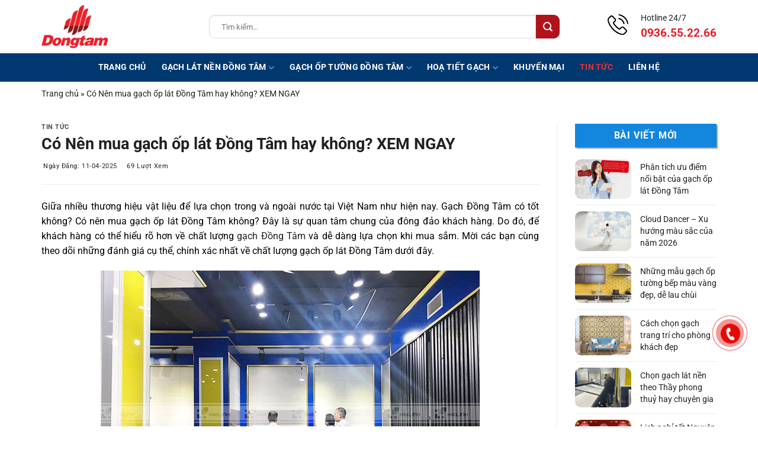

--- FILE ---
content_type: text/html; charset=UTF-8
request_url: https://gachdongtam.vn/tin-tuc/nen-mua-gach-op-lat-dong-tam-khong-123.html
body_size: 32521
content:
<!DOCTYPE html>
<html lang="vi" class="loading-site no-js">
<head>
	<meta charset="UTF-8" />
	<link rel="profile" href="http://gmpg.org/xfn/11" />
	<link rel="pingback" href="https://gachdongtam.vn/xmlrpc.php" />

	<script>(function(html){html.className = html.className.replace(/\bno-js\b/,'js')})(document.documentElement);</script>
<meta name='robots' content='index, follow, max-image-preview:large, max-snippet:-1, max-video-preview:-1' />
<meta name="viewport" content="width=device-width, initial-scale=1" />
	<!-- This site is optimized with the Yoast SEO Premium plugin v26.6 (Yoast SEO v26.6) - https://yoast.com/wordpress/plugins/seo/ -->
	<title>Có Nên mua gạch ốp lát Đồng Tâm hay không? XEM NGAY</title>
	<meta name="description" content="Gạch ốp lát Đồng Tâm với nhiều màu sắc, kích thước đa dạng. Cùng khả năng chống chịu tốt trước những tác động của tự nhiên nên được sử dụng rất nhiều." />
	<link rel="canonical" href="https://gachdongtam.vn/tin-tuc/nen-mua-gach-op-lat-dong-tam-khong-123.html" />
	<meta property="og:locale" content="vi_VN" />
	<meta property="og:type" content="article" />
	<meta property="og:title" content="Có Nên mua gạch ốp lát Đồng Tâm hay không? XEM NGAY" />
	<meta property="og:description" content="Gạch ốp lát Đồng Tâm với nhiều màu sắc, kích thước đa dạng. Cùng khả năng chống chịu tốt trước những tác động của tự nhiên nên được sử dụng rất nhiều." />
	<meta property="og:url" content="https://gachdongtam.vn/tin-tuc/nen-mua-gach-op-lat-dong-tam-khong-123.html" />
	<meta property="og:site_name" content="Gạch ốp lát Đồng Tâm" />
	<meta property="article:published_time" content="2025-04-11T04:07:30+00:00" />
	<meta property="article:modified_time" content="2025-04-25T04:37:50+00:00" />
	<meta property="og:image" content="https://gachdongtam.vn/wp-content/uploads/2025/04/gach-men-dong-tam-2.jpg" />
	<meta property="og:image:width" content="319" />
	<meta property="og:image:height" content="400" />
	<meta property="og:image:type" content="image/jpeg" />
	<meta name="author" content="lyhungdev" />
	<meta name="twitter:card" content="summary_large_image" />
	<meta name="twitter:label1" content="Được viết bởi" />
	<meta name="twitter:data1" content="lyhungdev" />
	<meta name="twitter:label2" content="Ước tính thời gian đọc" />
	<meta name="twitter:data2" content="8 phút" />
	<script type="application/ld+json" class="yoast-schema-graph">{"@context":"https://schema.org","@graph":[{"@type":"WebPage","@id":"https://gachdongtam.vn/tin-tuc/nen-mua-gach-op-lat-dong-tam-khong-123.html","url":"https://gachdongtam.vn/tin-tuc/nen-mua-gach-op-lat-dong-tam-khong-123.html","name":"Có Nên mua gạch ốp lát Đồng Tâm hay không? XEM NGAY","isPartOf":{"@id":"https://gachdongtam.vn/#website"},"primaryImageOfPage":{"@id":"https://gachdongtam.vn/tin-tuc/nen-mua-gach-op-lat-dong-tam-khong-123.html#primaryimage"},"image":{"@id":"https://gachdongtam.vn/tin-tuc/nen-mua-gach-op-lat-dong-tam-khong-123.html#primaryimage"},"thumbnailUrl":"https://gachdongtam.vn/wp-content/uploads/2025/04/gach-men-dong-tam-2.jpg","datePublished":"2025-04-11T04:07:30+00:00","dateModified":"2025-04-25T04:37:50+00:00","author":{"@id":"https://gachdongtam.vn/#/schema/person/bc69a4fa07687db6a9a25d6e10527fbd"},"description":"Gạch ốp lát Đồng Tâm với nhiều màu sắc, kích thước đa dạng. Cùng khả năng chống chịu tốt trước những tác động của tự nhiên nên được sử dụng rất nhiều.","breadcrumb":{"@id":"https://gachdongtam.vn/tin-tuc/nen-mua-gach-op-lat-dong-tam-khong-123.html#breadcrumb"},"inLanguage":"vi","potentialAction":[{"@type":"ReadAction","target":["https://gachdongtam.vn/tin-tuc/nen-mua-gach-op-lat-dong-tam-khong-123.html"]}]},{"@type":"ImageObject","inLanguage":"vi","@id":"https://gachdongtam.vn/tin-tuc/nen-mua-gach-op-lat-dong-tam-khong-123.html#primaryimage","url":"https://gachdongtam.vn/wp-content/uploads/2025/04/gach-men-dong-tam-2.jpg","contentUrl":"https://gachdongtam.vn/wp-content/uploads/2025/04/gach-men-dong-tam-2.jpg","width":319,"height":400},{"@type":"BreadcrumbList","@id":"https://gachdongtam.vn/tin-tuc/nen-mua-gach-op-lat-dong-tam-khong-123.html#breadcrumb","itemListElement":[{"@type":"ListItem","position":1,"name":"Trang chủ","item":"https://gachdongtam.vn/"},{"@type":"ListItem","position":2,"name":"Có Nên mua gạch ốp lát Đồng Tâm hay không? XEM NGAY"}]},{"@type":"WebSite","@id":"https://gachdongtam.vn/#website","url":"https://gachdongtam.vn/","name":"Gạch Đồng Tâm bền đẹp, mẫu mã đa dạng, giá hợp lý","description":"","potentialAction":[{"@type":"SearchAction","target":{"@type":"EntryPoint","urlTemplate":"https://gachdongtam.vn/?s={search_term_string}"},"query-input":{"@type":"PropertyValueSpecification","valueRequired":true,"valueName":"search_term_string"}}],"inLanguage":"vi"},{"@type":"Person","@id":"https://gachdongtam.vn/#/schema/person/bc69a4fa07687db6a9a25d6e10527fbd","name":"lyhungdev","image":{"@type":"ImageObject","inLanguage":"vi","@id":"https://gachdongtam.vn/#/schema/person/image/","url":"https://secure.gravatar.com/avatar/dbd1ad4927c6835b181009f2f7403030168b368acc4a2d6d363997a600fa7ae0?s=96&d=mm&r=g","contentUrl":"https://secure.gravatar.com/avatar/dbd1ad4927c6835b181009f2f7403030168b368acc4a2d6d363997a600fa7ae0?s=96&d=mm&r=g","caption":"lyhungdev"},"sameAs":["https://gachdongtam.vn"]}]}</script>
	<!-- / Yoast SEO Premium plugin. -->


<link rel='prefetch' href='https://gachdongtam.vn/wp-content/themes/flatsome/assets/js/flatsome.js?ver=e2eddd6c228105dac048' />
<link rel='prefetch' href='https://gachdongtam.vn/wp-content/themes/flatsome/assets/js/chunk.slider.js?ver=3.20.3' />
<link rel='prefetch' href='https://gachdongtam.vn/wp-content/themes/flatsome/assets/js/chunk.popups.js?ver=3.20.3' />
<link rel='prefetch' href='https://gachdongtam.vn/wp-content/themes/flatsome/assets/js/chunk.tooltips.js?ver=3.20.3' />
<link rel='prefetch' href='https://gachdongtam.vn/wp-content/themes/flatsome/assets/js/woocommerce.js?ver=1c9be63d628ff7c3ff4c' />
<link rel="alternate" type="application/rss+xml" title="Dòng thông tin Gạch ốp lát Đồng Tâm &raquo;" href="https://gachdongtam.vn/feed" />
<style id='wp-img-auto-sizes-contain-inline-css' type='text/css'>
img:is([sizes=auto i],[sizes^="auto," i]){contain-intrinsic-size:3000px 1500px}
/*# sourceURL=wp-img-auto-sizes-contain-inline-css */
</style>
<style id='woocommerce-inline-inline-css' type='text/css'>
.woocommerce form .form-row .required { visibility: visible; }
/*# sourceURL=woocommerce-inline-inline-css */
</style>
<link data-minify="1" rel='stylesheet' id='flatsome-main-css' href='https://gachdongtam.vn/wp-content/cache/background-css/1/gachdongtam.vn/wp-content/cache/min/1/wp-content/themes/flatsome/assets/css/flatsome.css?ver=1767341835&wpr_t=1767388802' type='text/css' media='all' />
<style id='flatsome-main-inline-css' type='text/css'>
@font-face {
				font-family: "fl-icons";
				font-display: block;
				src: url(https://gachdongtam.vn/wp-content/themes/flatsome/assets/css/icons/fl-icons.eot?v=3.20.3);
				src:
					url(https://gachdongtam.vn/wp-content/themes/flatsome/assets/css/icons/fl-icons.eot#iefix?v=3.20.3) format("embedded-opentype"),
					url(https://gachdongtam.vn/wp-content/themes/flatsome/assets/css/icons/fl-icons.woff2?v=3.20.3) format("woff2"),
					url(https://gachdongtam.vn/wp-content/themes/flatsome/assets/css/icons/fl-icons.ttf?v=3.20.3) format("truetype"),
					url(https://gachdongtam.vn/wp-content/themes/flatsome/assets/css/icons/fl-icons.woff?v=3.20.3) format("woff"),
					url(https://gachdongtam.vn/wp-content/themes/flatsome/assets/css/icons/fl-icons.svg?v=3.20.3#fl-icons) format("svg");
			}
/*# sourceURL=flatsome-main-inline-css */
</style>
<link data-minify="1" rel='stylesheet' id='flatsome-shop-css' href='https://gachdongtam.vn/wp-content/cache/min/1/wp-content/themes/flatsome/assets/css/flatsome-shop.css?ver=1767341835' type='text/css' media='all' />
<link data-minify="1" rel='stylesheet' id='flatsome-style-css' href='https://gachdongtam.vn/wp-content/cache/min/1/wp-content/themes/flatsome-child/style.css?ver=1767341835' type='text/css' media='all' />
<style id='rocket-lazyload-inline-css' type='text/css'>
.rll-youtube-player{position:relative;padding-bottom:56.23%;height:0;overflow:hidden;max-width:100%;}.rll-youtube-player:focus-within{outline: 2px solid currentColor;outline-offset: 5px;}.rll-youtube-player iframe{position:absolute;top:0;left:0;width:100%;height:100%;z-index:100;background:0 0}.rll-youtube-player img{bottom:0;display:block;left:0;margin:auto;max-width:100%;width:100%;position:absolute;right:0;top:0;border:none;height:auto;-webkit-transition:.4s all;-moz-transition:.4s all;transition:.4s all}.rll-youtube-player img:hover{-webkit-filter:brightness(75%)}.rll-youtube-player .play{height:100%;width:100%;left:0;top:0;position:absolute;background:var(--wpr-bg-499f3de1-b5c7-4eb9-94b2-38ea007b0287) no-repeat center;background-color: transparent !important;cursor:pointer;border:none;}
/*# sourceURL=rocket-lazyload-inline-css */
</style>
<script type="text/javascript" src="https://gachdongtam.vn/wp-includes/js/jquery/jquery.min.js" id="jquery-core-js" data-rocket-defer defer></script>
<script type="text/javascript" src="https://gachdongtam.vn/wp-content/plugins/woocommerce/assets/js/jquery-blockui/jquery.blockUI.min.js" id="wc-jquery-blockui-js" data-wp-strategy="defer" data-rocket-defer defer></script>
<script type="text/javascript" id="wc-add-to-cart-js-extra">
/* <![CDATA[ */
var wc_add_to_cart_params = {"ajax_url":"/wp-admin/admin-ajax.php","wc_ajax_url":"/?wc-ajax=%%endpoint%%","i18n_view_cart":"Xem gi\u1ecf h\u00e0ng","cart_url":"https://gachdongtam.vn/gio-hang.html","is_cart":"","cart_redirect_after_add":"no"};
//# sourceURL=wc-add-to-cart-js-extra
/* ]]> */
</script>
<script type="text/javascript" src="https://gachdongtam.vn/wp-content/plugins/woocommerce/assets/js/frontend/add-to-cart.min.js" id="wc-add-to-cart-js" defer="defer" data-wp-strategy="defer"></script>
<script type="text/javascript" src="https://gachdongtam.vn/wp-content/plugins/woocommerce/assets/js/js-cookie/js.cookie.min.js" id="wc-js-cookie-js" data-wp-strategy="defer" data-rocket-defer defer></script>
<link rel="https://api.w.org/" href="https://gachdongtam.vn/wp-json/" /><link rel="alternate" title="JSON" type="application/json" href="https://gachdongtam.vn/wp-json/wp/v2/posts/160" /><link rel='shortlink' href='https://gachdongtam.vn/?p=160' />
<meta name="google-site-verification" content="uMNnkL0v96wQpg4mR-leqCyPWEUrAlT2aQIHWmAFgqQ">
<!-- Google Tag Manager -->
        <script type="text/javascript" data-show="inline">(function(w,d,s,l,i){w[l]=w[l]||[];w[l].push({'gtm.start':new Date().getTime(),event:'gtm.js'});var f=d.getElementsByTagName(s)[0],j=d.createElement(s),dl=l!='dataLayer'?'&l='+l:'';j.async=true;j.src='https://www.googletagmanager.com/gtm.js?id='+i+dl;f.parentNode.insertBefore(j,f);})(window,document,'script','dataLayer','GTM-M2ZZKS7');</script>
        <!-- End Google Tag Manager -->
<script data-show="inline">(function(i,s,o,g,r,a,m){i['GoogleAnalyticsObject']=r;i[r]=i[r]||function(){(i[r].q=i[r].q||[]).push(arguments)},i[r].l=1*new Date();a=s.createElement(o),m=s.getElementsByTagName(o)[0];a.async=1;a.src=g;m.parentNode.insertBefore(a,m)})(window,document,'script','https://www.google-analytics.com/analytics.js','ga');ga('create','UA-71291646-1','.gachdongtam.vn');ga('send','pageview');</script>
	<noscript><style>.woocommerce-product-gallery{ opacity: 1 !important; }</style></noscript>
	<link rel="icon" href="https://gachdongtam.vn/wp-content/uploads/2025/10/cropped-favicon-dong-tam-32x32.jpg" sizes="32x32" />
<link rel="icon" href="https://gachdongtam.vn/wp-content/uploads/2025/10/cropped-favicon-dong-tam-192x192.jpg" sizes="192x192" />
<link rel="apple-touch-icon" href="https://gachdongtam.vn/wp-content/uploads/2025/10/cropped-favicon-dong-tam-180x180.jpg" />
<meta name="msapplication-TileImage" content="https://gachdongtam.vn/wp-content/uploads/2025/10/cropped-favicon-dong-tam-270x270.jpg" />
<style id="custom-css" type="text/css">:root {--primary-color: #003870;--fs-color-primary: #003870;--fs-color-secondary: #b2131a;--fs-color-success: #b2131a;--fs-color-alert: #b20000;--fs-color-base: #212121;--fs-experimental-link-color: #212121;--fs-experimental-link-color-hover: #ea8a2b;}.tooltipster-base {--tooltip-color: #fff;--tooltip-bg-color: #000;}.off-canvas-right .mfp-content, .off-canvas-left .mfp-content {--drawer-width: 300px;}.off-canvas .mfp-content.off-canvas-cart {--drawer-width: 360px;}.container-width, .full-width .ubermenu-nav, .container, .row{max-width: 1170px}.row.row-collapse{max-width: 1140px}.row.row-small{max-width: 1162.5px}.row.row-large{max-width: 1200px}.header-main{height: 90px}#logo img{max-height: 90px}#logo{width:253px;}#logo img{padding:5px 0;}.header-bottom{min-height: 48px}.header-top{min-height: 30px}.transparent .header-main{height: 90px}.transparent #logo img{max-height: 90px}.has-transparent + .page-title:first-of-type,.has-transparent + #main > .page-title,.has-transparent + #main > div > .page-title,.has-transparent + #main .page-header-wrapper:first-of-type .page-title{padding-top: 140px;}.header.show-on-scroll,.stuck .header-main{height:70px!important}.stuck #logo img{max-height: 70px!important}.search-form{ width: 88%;}.header-bottom {background-color: #003870}.header-bottom-nav > li > a{line-height: 16px }@media (max-width: 549px) {.header-main{height: 70px}#logo img{max-height: 70px}}.nav-dropdown-has-arrow.nav-dropdown-has-border li.has-dropdown:before{border-bottom-color: #f4f4f4;}.nav .nav-dropdown{border-color: #f4f4f4 }.nav-dropdown{font-size:88%}h1,h2,h3,h4,h5,h6,.heading-font{color: #212121;}body{font-size: 100%;}@media screen and (max-width: 549px){body{font-size: 100%;}}body{font-family: Roboto, sans-serif;}body {font-weight: 400;font-style: normal;}.nav > li > a {font-family: Roboto, sans-serif;}.mobile-sidebar-levels-2 .nav > li > ul > li > a {font-family: Roboto, sans-serif;}.nav > li > a,.mobile-sidebar-levels-2 .nav > li > ul > li > a {font-weight: 700;font-style: normal;}h1,h2,h3,h4,h5,h6,.heading-font, .off-canvas-center .nav-sidebar.nav-vertical > li > a{font-family: Roboto, sans-serif;}h1,h2,h3,h4,h5,h6,.heading-font,.banner h1,.banner h2 {font-weight: 700;font-style: normal;}.alt-font{font-family: "Dancing Script", sans-serif;}.alt-font {font-weight: 400!important;font-style: normal!important;}.header:not(.transparent) .header-bottom-nav.nav > li > a{color: #ffffff;}.header:not(.transparent) .header-bottom-nav.nav > li > a:hover,.header:not(.transparent) .header-bottom-nav.nav > li.active > a,.header:not(.transparent) .header-bottom-nav.nav > li.current > a,.header:not(.transparent) .header-bottom-nav.nav > li > a.active,.header:not(.transparent) .header-bottom-nav.nav > li > a.current{color: #e43333;}.header-bottom-nav.nav-line-bottom > li > a:before,.header-bottom-nav.nav-line-grow > li > a:before,.header-bottom-nav.nav-line > li > a:before,.header-bottom-nav.nav-box > li > a:hover,.header-bottom-nav.nav-box > li.active > a,.header-bottom-nav.nav-pills > li > a:hover,.header-bottom-nav.nav-pills > li.active > a{color:#FFF!important;background-color: #e43333;}.shop-page-title.featured-title .title-overlay{background-color: rgba(0,0,0,0.68);}ins .woocommerce-Price-amount { color: #b20000; }.shop-page-title.featured-title .title-bg{background-image: var(--wpr-bg-78639a9b-834c-4f4b-83df-1515e6005ccd);}@media screen and (min-width: 550px){.products .box-vertical .box-image{min-width: 300px!important;width: 300px!important;}}.absolute-footer, html{background-color: #ffffff}.page-title-small + main .product-container > .row{padding-top:0;}.nav-vertical-fly-out > li + li {border-top-width: 1px; border-top-style: solid;}.label-new.menu-item > a:after{content:"Mới";}.label-hot.menu-item > a:after{content:"Nổi bật";}.label-sale.menu-item > a:after{content:"Giảm giá";}.label-popular.menu-item > a:after{content:"Phổ biến";}</style>		<style type="text/css" id="wp-custom-css">
			figure.image img, #tab-description div img{margin-bottom: 15px}
.price-wrapper{margin-top: 10px}
.box-text a:not(.button), .box-text h1, .box-text h2, .box-text h3, .box-text h4, .box-text h5, .box-text h6{line-height: 1.5em}
#tab-description a{color: #2180de}
#tab-description a:hover{color: #EA892B}
.badge-container.top{left:auto; right: 0}
.prod-attrs{color: #666}

.home-cat-menu{display: table; width: 100%; margin-bottom: 20px}
.home-cat-menu{margin-left: -5px; margin-right: 5px}
.home-cat-menu .ux-menu-link{display: inline-block; padding-left: 5px; padding-right: 5px }
.home-cat-menu .ux-menu-link a{display: block; border: 1px solid #d4d4d4; margin: 3px 0; padding: 7px 15px 3px 15px; border-radius: 5px; background-color: #efefef; font-size: 1em}
.home-cat-menu .ux-menu-link a:hover{background-color: #b21a33; color: #fff}
.header-search-form .ux-search-submit{border-radius: 10px}
.related-head{font-weight: bold}
.entry-content.single-page table td{padding: 10px}
@media screen and (min-width: 1200px){
	.hwp-title-sc-tag-name a{font-size: 20px}
}
@media only screen and (max-width: 849px){
	#logo{width: 60px !important}
	.medium-logo-left .flex-right{flex: 0 0 0; padding-left: 10px}
}
@media only screen and (max-width: 540px){
	.home-cat-menu .ux-menu-link{width: 50%}
    .home-cat-menu .ux-menu-link a{font-size: 12px;padding-top: 5px}
	.header-search-form .search-field{height: 30px; padding-left: 10px; font-size: 12px}
	.header-search-form .ux-search-submit {min-height: 30px; min-width: 30px; line-height: 0; padding: 0}
	.searchform .button.icon i{font-size: 16px !important; }
}		</style>
		<style id="kirki-inline-styles">/* cyrillic-ext */
@font-face {
  font-family: 'Roboto';
  font-style: normal;
  font-weight: 400;
  font-stretch: 100%;
  font-display: swap;
  src: url(https://gachdongtam.vn/wp-content/fonts/roboto/KFO7CnqEu92Fr1ME7kSn66aGLdTylUAMa3GUBGEe.woff2) format('woff2');
  unicode-range: U+0460-052F, U+1C80-1C8A, U+20B4, U+2DE0-2DFF, U+A640-A69F, U+FE2E-FE2F;
}
/* cyrillic */
@font-face {
  font-family: 'Roboto';
  font-style: normal;
  font-weight: 400;
  font-stretch: 100%;
  font-display: swap;
  src: url(https://gachdongtam.vn/wp-content/fonts/roboto/KFO7CnqEu92Fr1ME7kSn66aGLdTylUAMa3iUBGEe.woff2) format('woff2');
  unicode-range: U+0301, U+0400-045F, U+0490-0491, U+04B0-04B1, U+2116;
}
/* greek-ext */
@font-face {
  font-family: 'Roboto';
  font-style: normal;
  font-weight: 400;
  font-stretch: 100%;
  font-display: swap;
  src: url(https://gachdongtam.vn/wp-content/fonts/roboto/KFO7CnqEu92Fr1ME7kSn66aGLdTylUAMa3CUBGEe.woff2) format('woff2');
  unicode-range: U+1F00-1FFF;
}
/* greek */
@font-face {
  font-family: 'Roboto';
  font-style: normal;
  font-weight: 400;
  font-stretch: 100%;
  font-display: swap;
  src: url(https://gachdongtam.vn/wp-content/fonts/roboto/KFO7CnqEu92Fr1ME7kSn66aGLdTylUAMa3-UBGEe.woff2) format('woff2');
  unicode-range: U+0370-0377, U+037A-037F, U+0384-038A, U+038C, U+038E-03A1, U+03A3-03FF;
}
/* math */
@font-face {
  font-family: 'Roboto';
  font-style: normal;
  font-weight: 400;
  font-stretch: 100%;
  font-display: swap;
  src: url(https://gachdongtam.vn/wp-content/fonts/roboto/KFO7CnqEu92Fr1ME7kSn66aGLdTylUAMawCUBGEe.woff2) format('woff2');
  unicode-range: U+0302-0303, U+0305, U+0307-0308, U+0310, U+0312, U+0315, U+031A, U+0326-0327, U+032C, U+032F-0330, U+0332-0333, U+0338, U+033A, U+0346, U+034D, U+0391-03A1, U+03A3-03A9, U+03B1-03C9, U+03D1, U+03D5-03D6, U+03F0-03F1, U+03F4-03F5, U+2016-2017, U+2034-2038, U+203C, U+2040, U+2043, U+2047, U+2050, U+2057, U+205F, U+2070-2071, U+2074-208E, U+2090-209C, U+20D0-20DC, U+20E1, U+20E5-20EF, U+2100-2112, U+2114-2115, U+2117-2121, U+2123-214F, U+2190, U+2192, U+2194-21AE, U+21B0-21E5, U+21F1-21F2, U+21F4-2211, U+2213-2214, U+2216-22FF, U+2308-230B, U+2310, U+2319, U+231C-2321, U+2336-237A, U+237C, U+2395, U+239B-23B7, U+23D0, U+23DC-23E1, U+2474-2475, U+25AF, U+25B3, U+25B7, U+25BD, U+25C1, U+25CA, U+25CC, U+25FB, U+266D-266F, U+27C0-27FF, U+2900-2AFF, U+2B0E-2B11, U+2B30-2B4C, U+2BFE, U+3030, U+FF5B, U+FF5D, U+1D400-1D7FF, U+1EE00-1EEFF;
}
/* symbols */
@font-face {
  font-family: 'Roboto';
  font-style: normal;
  font-weight: 400;
  font-stretch: 100%;
  font-display: swap;
  src: url(https://gachdongtam.vn/wp-content/fonts/roboto/KFO7CnqEu92Fr1ME7kSn66aGLdTylUAMaxKUBGEe.woff2) format('woff2');
  unicode-range: U+0001-000C, U+000E-001F, U+007F-009F, U+20DD-20E0, U+20E2-20E4, U+2150-218F, U+2190, U+2192, U+2194-2199, U+21AF, U+21E6-21F0, U+21F3, U+2218-2219, U+2299, U+22C4-22C6, U+2300-243F, U+2440-244A, U+2460-24FF, U+25A0-27BF, U+2800-28FF, U+2921-2922, U+2981, U+29BF, U+29EB, U+2B00-2BFF, U+4DC0-4DFF, U+FFF9-FFFB, U+10140-1018E, U+10190-1019C, U+101A0, U+101D0-101FD, U+102E0-102FB, U+10E60-10E7E, U+1D2C0-1D2D3, U+1D2E0-1D37F, U+1F000-1F0FF, U+1F100-1F1AD, U+1F1E6-1F1FF, U+1F30D-1F30F, U+1F315, U+1F31C, U+1F31E, U+1F320-1F32C, U+1F336, U+1F378, U+1F37D, U+1F382, U+1F393-1F39F, U+1F3A7-1F3A8, U+1F3AC-1F3AF, U+1F3C2, U+1F3C4-1F3C6, U+1F3CA-1F3CE, U+1F3D4-1F3E0, U+1F3ED, U+1F3F1-1F3F3, U+1F3F5-1F3F7, U+1F408, U+1F415, U+1F41F, U+1F426, U+1F43F, U+1F441-1F442, U+1F444, U+1F446-1F449, U+1F44C-1F44E, U+1F453, U+1F46A, U+1F47D, U+1F4A3, U+1F4B0, U+1F4B3, U+1F4B9, U+1F4BB, U+1F4BF, U+1F4C8-1F4CB, U+1F4D6, U+1F4DA, U+1F4DF, U+1F4E3-1F4E6, U+1F4EA-1F4ED, U+1F4F7, U+1F4F9-1F4FB, U+1F4FD-1F4FE, U+1F503, U+1F507-1F50B, U+1F50D, U+1F512-1F513, U+1F53E-1F54A, U+1F54F-1F5FA, U+1F610, U+1F650-1F67F, U+1F687, U+1F68D, U+1F691, U+1F694, U+1F698, U+1F6AD, U+1F6B2, U+1F6B9-1F6BA, U+1F6BC, U+1F6C6-1F6CF, U+1F6D3-1F6D7, U+1F6E0-1F6EA, U+1F6F0-1F6F3, U+1F6F7-1F6FC, U+1F700-1F7FF, U+1F800-1F80B, U+1F810-1F847, U+1F850-1F859, U+1F860-1F887, U+1F890-1F8AD, U+1F8B0-1F8BB, U+1F8C0-1F8C1, U+1F900-1F90B, U+1F93B, U+1F946, U+1F984, U+1F996, U+1F9E9, U+1FA00-1FA6F, U+1FA70-1FA7C, U+1FA80-1FA89, U+1FA8F-1FAC6, U+1FACE-1FADC, U+1FADF-1FAE9, U+1FAF0-1FAF8, U+1FB00-1FBFF;
}
/* vietnamese */
@font-face {
  font-family: 'Roboto';
  font-style: normal;
  font-weight: 400;
  font-stretch: 100%;
  font-display: swap;
  src: url(https://gachdongtam.vn/wp-content/fonts/roboto/KFO7CnqEu92Fr1ME7kSn66aGLdTylUAMa3OUBGEe.woff2) format('woff2');
  unicode-range: U+0102-0103, U+0110-0111, U+0128-0129, U+0168-0169, U+01A0-01A1, U+01AF-01B0, U+0300-0301, U+0303-0304, U+0308-0309, U+0323, U+0329, U+1EA0-1EF9, U+20AB;
}
/* latin-ext */
@font-face {
  font-family: 'Roboto';
  font-style: normal;
  font-weight: 400;
  font-stretch: 100%;
  font-display: swap;
  src: url(https://gachdongtam.vn/wp-content/fonts/roboto/KFO7CnqEu92Fr1ME7kSn66aGLdTylUAMa3KUBGEe.woff2) format('woff2');
  unicode-range: U+0100-02BA, U+02BD-02C5, U+02C7-02CC, U+02CE-02D7, U+02DD-02FF, U+0304, U+0308, U+0329, U+1D00-1DBF, U+1E00-1E9F, U+1EF2-1EFF, U+2020, U+20A0-20AB, U+20AD-20C0, U+2113, U+2C60-2C7F, U+A720-A7FF;
}
/* latin */
@font-face {
  font-family: 'Roboto';
  font-style: normal;
  font-weight: 400;
  font-stretch: 100%;
  font-display: swap;
  src: url(https://gachdongtam.vn/wp-content/fonts/roboto/KFO7CnqEu92Fr1ME7kSn66aGLdTylUAMa3yUBA.woff2) format('woff2');
  unicode-range: U+0000-00FF, U+0131, U+0152-0153, U+02BB-02BC, U+02C6, U+02DA, U+02DC, U+0304, U+0308, U+0329, U+2000-206F, U+20AC, U+2122, U+2191, U+2193, U+2212, U+2215, U+FEFF, U+FFFD;
}
/* cyrillic-ext */
@font-face {
  font-family: 'Roboto';
  font-style: normal;
  font-weight: 700;
  font-stretch: 100%;
  font-display: swap;
  src: url(https://gachdongtam.vn/wp-content/fonts/roboto/KFO7CnqEu92Fr1ME7kSn66aGLdTylUAMa3GUBGEe.woff2) format('woff2');
  unicode-range: U+0460-052F, U+1C80-1C8A, U+20B4, U+2DE0-2DFF, U+A640-A69F, U+FE2E-FE2F;
}
/* cyrillic */
@font-face {
  font-family: 'Roboto';
  font-style: normal;
  font-weight: 700;
  font-stretch: 100%;
  font-display: swap;
  src: url(https://gachdongtam.vn/wp-content/fonts/roboto/KFO7CnqEu92Fr1ME7kSn66aGLdTylUAMa3iUBGEe.woff2) format('woff2');
  unicode-range: U+0301, U+0400-045F, U+0490-0491, U+04B0-04B1, U+2116;
}
/* greek-ext */
@font-face {
  font-family: 'Roboto';
  font-style: normal;
  font-weight: 700;
  font-stretch: 100%;
  font-display: swap;
  src: url(https://gachdongtam.vn/wp-content/fonts/roboto/KFO7CnqEu92Fr1ME7kSn66aGLdTylUAMa3CUBGEe.woff2) format('woff2');
  unicode-range: U+1F00-1FFF;
}
/* greek */
@font-face {
  font-family: 'Roboto';
  font-style: normal;
  font-weight: 700;
  font-stretch: 100%;
  font-display: swap;
  src: url(https://gachdongtam.vn/wp-content/fonts/roboto/KFO7CnqEu92Fr1ME7kSn66aGLdTylUAMa3-UBGEe.woff2) format('woff2');
  unicode-range: U+0370-0377, U+037A-037F, U+0384-038A, U+038C, U+038E-03A1, U+03A3-03FF;
}
/* math */
@font-face {
  font-family: 'Roboto';
  font-style: normal;
  font-weight: 700;
  font-stretch: 100%;
  font-display: swap;
  src: url(https://gachdongtam.vn/wp-content/fonts/roboto/KFO7CnqEu92Fr1ME7kSn66aGLdTylUAMawCUBGEe.woff2) format('woff2');
  unicode-range: U+0302-0303, U+0305, U+0307-0308, U+0310, U+0312, U+0315, U+031A, U+0326-0327, U+032C, U+032F-0330, U+0332-0333, U+0338, U+033A, U+0346, U+034D, U+0391-03A1, U+03A3-03A9, U+03B1-03C9, U+03D1, U+03D5-03D6, U+03F0-03F1, U+03F4-03F5, U+2016-2017, U+2034-2038, U+203C, U+2040, U+2043, U+2047, U+2050, U+2057, U+205F, U+2070-2071, U+2074-208E, U+2090-209C, U+20D0-20DC, U+20E1, U+20E5-20EF, U+2100-2112, U+2114-2115, U+2117-2121, U+2123-214F, U+2190, U+2192, U+2194-21AE, U+21B0-21E5, U+21F1-21F2, U+21F4-2211, U+2213-2214, U+2216-22FF, U+2308-230B, U+2310, U+2319, U+231C-2321, U+2336-237A, U+237C, U+2395, U+239B-23B7, U+23D0, U+23DC-23E1, U+2474-2475, U+25AF, U+25B3, U+25B7, U+25BD, U+25C1, U+25CA, U+25CC, U+25FB, U+266D-266F, U+27C0-27FF, U+2900-2AFF, U+2B0E-2B11, U+2B30-2B4C, U+2BFE, U+3030, U+FF5B, U+FF5D, U+1D400-1D7FF, U+1EE00-1EEFF;
}
/* symbols */
@font-face {
  font-family: 'Roboto';
  font-style: normal;
  font-weight: 700;
  font-stretch: 100%;
  font-display: swap;
  src: url(https://gachdongtam.vn/wp-content/fonts/roboto/KFO7CnqEu92Fr1ME7kSn66aGLdTylUAMaxKUBGEe.woff2) format('woff2');
  unicode-range: U+0001-000C, U+000E-001F, U+007F-009F, U+20DD-20E0, U+20E2-20E4, U+2150-218F, U+2190, U+2192, U+2194-2199, U+21AF, U+21E6-21F0, U+21F3, U+2218-2219, U+2299, U+22C4-22C6, U+2300-243F, U+2440-244A, U+2460-24FF, U+25A0-27BF, U+2800-28FF, U+2921-2922, U+2981, U+29BF, U+29EB, U+2B00-2BFF, U+4DC0-4DFF, U+FFF9-FFFB, U+10140-1018E, U+10190-1019C, U+101A0, U+101D0-101FD, U+102E0-102FB, U+10E60-10E7E, U+1D2C0-1D2D3, U+1D2E0-1D37F, U+1F000-1F0FF, U+1F100-1F1AD, U+1F1E6-1F1FF, U+1F30D-1F30F, U+1F315, U+1F31C, U+1F31E, U+1F320-1F32C, U+1F336, U+1F378, U+1F37D, U+1F382, U+1F393-1F39F, U+1F3A7-1F3A8, U+1F3AC-1F3AF, U+1F3C2, U+1F3C4-1F3C6, U+1F3CA-1F3CE, U+1F3D4-1F3E0, U+1F3ED, U+1F3F1-1F3F3, U+1F3F5-1F3F7, U+1F408, U+1F415, U+1F41F, U+1F426, U+1F43F, U+1F441-1F442, U+1F444, U+1F446-1F449, U+1F44C-1F44E, U+1F453, U+1F46A, U+1F47D, U+1F4A3, U+1F4B0, U+1F4B3, U+1F4B9, U+1F4BB, U+1F4BF, U+1F4C8-1F4CB, U+1F4D6, U+1F4DA, U+1F4DF, U+1F4E3-1F4E6, U+1F4EA-1F4ED, U+1F4F7, U+1F4F9-1F4FB, U+1F4FD-1F4FE, U+1F503, U+1F507-1F50B, U+1F50D, U+1F512-1F513, U+1F53E-1F54A, U+1F54F-1F5FA, U+1F610, U+1F650-1F67F, U+1F687, U+1F68D, U+1F691, U+1F694, U+1F698, U+1F6AD, U+1F6B2, U+1F6B9-1F6BA, U+1F6BC, U+1F6C6-1F6CF, U+1F6D3-1F6D7, U+1F6E0-1F6EA, U+1F6F0-1F6F3, U+1F6F7-1F6FC, U+1F700-1F7FF, U+1F800-1F80B, U+1F810-1F847, U+1F850-1F859, U+1F860-1F887, U+1F890-1F8AD, U+1F8B0-1F8BB, U+1F8C0-1F8C1, U+1F900-1F90B, U+1F93B, U+1F946, U+1F984, U+1F996, U+1F9E9, U+1FA00-1FA6F, U+1FA70-1FA7C, U+1FA80-1FA89, U+1FA8F-1FAC6, U+1FACE-1FADC, U+1FADF-1FAE9, U+1FAF0-1FAF8, U+1FB00-1FBFF;
}
/* vietnamese */
@font-face {
  font-family: 'Roboto';
  font-style: normal;
  font-weight: 700;
  font-stretch: 100%;
  font-display: swap;
  src: url(https://gachdongtam.vn/wp-content/fonts/roboto/KFO7CnqEu92Fr1ME7kSn66aGLdTylUAMa3OUBGEe.woff2) format('woff2');
  unicode-range: U+0102-0103, U+0110-0111, U+0128-0129, U+0168-0169, U+01A0-01A1, U+01AF-01B0, U+0300-0301, U+0303-0304, U+0308-0309, U+0323, U+0329, U+1EA0-1EF9, U+20AB;
}
/* latin-ext */
@font-face {
  font-family: 'Roboto';
  font-style: normal;
  font-weight: 700;
  font-stretch: 100%;
  font-display: swap;
  src: url(https://gachdongtam.vn/wp-content/fonts/roboto/KFO7CnqEu92Fr1ME7kSn66aGLdTylUAMa3KUBGEe.woff2) format('woff2');
  unicode-range: U+0100-02BA, U+02BD-02C5, U+02C7-02CC, U+02CE-02D7, U+02DD-02FF, U+0304, U+0308, U+0329, U+1D00-1DBF, U+1E00-1E9F, U+1EF2-1EFF, U+2020, U+20A0-20AB, U+20AD-20C0, U+2113, U+2C60-2C7F, U+A720-A7FF;
}
/* latin */
@font-face {
  font-family: 'Roboto';
  font-style: normal;
  font-weight: 700;
  font-stretch: 100%;
  font-display: swap;
  src: url(https://gachdongtam.vn/wp-content/fonts/roboto/KFO7CnqEu92Fr1ME7kSn66aGLdTylUAMa3yUBA.woff2) format('woff2');
  unicode-range: U+0000-00FF, U+0131, U+0152-0153, U+02BB-02BC, U+02C6, U+02DA, U+02DC, U+0304, U+0308, U+0329, U+2000-206F, U+20AC, U+2122, U+2191, U+2193, U+2212, U+2215, U+FEFF, U+FFFD;
}/* vietnamese */
@font-face {
  font-family: 'Dancing Script';
  font-style: normal;
  font-weight: 400;
  font-display: swap;
  src: url(https://gachdongtam.vn/wp-content/fonts/dancing-script/If2cXTr6YS-zF4S-kcSWSVi_sxjsohD9F50Ruu7BMSo3Rep8ltA.woff2) format('woff2');
  unicode-range: U+0102-0103, U+0110-0111, U+0128-0129, U+0168-0169, U+01A0-01A1, U+01AF-01B0, U+0300-0301, U+0303-0304, U+0308-0309, U+0323, U+0329, U+1EA0-1EF9, U+20AB;
}
/* latin-ext */
@font-face {
  font-family: 'Dancing Script';
  font-style: normal;
  font-weight: 400;
  font-display: swap;
  src: url(https://gachdongtam.vn/wp-content/fonts/dancing-script/If2cXTr6YS-zF4S-kcSWSVi_sxjsohD9F50Ruu7BMSo3ROp8ltA.woff2) format('woff2');
  unicode-range: U+0100-02BA, U+02BD-02C5, U+02C7-02CC, U+02CE-02D7, U+02DD-02FF, U+0304, U+0308, U+0329, U+1D00-1DBF, U+1E00-1E9F, U+1EF2-1EFF, U+2020, U+20A0-20AB, U+20AD-20C0, U+2113, U+2C60-2C7F, U+A720-A7FF;
}
/* latin */
@font-face {
  font-family: 'Dancing Script';
  font-style: normal;
  font-weight: 400;
  font-display: swap;
  src: url(https://gachdongtam.vn/wp-content/fonts/dancing-script/If2cXTr6YS-zF4S-kcSWSVi_sxjsohD9F50Ruu7BMSo3Sup8.woff2) format('woff2');
  unicode-range: U+0000-00FF, U+0131, U+0152-0153, U+02BB-02BC, U+02C6, U+02DA, U+02DC, U+0304, U+0308, U+0329, U+2000-206F, U+20AC, U+2122, U+2191, U+2193, U+2212, U+2215, U+FEFF, U+FFFD;
}</style><noscript><style id="rocket-lazyload-nojs-css">.rll-youtube-player, [data-lazy-src]{display:none !important;}</style></noscript><link data-minify="1" rel='stylesheet' id='wc-blocks-style-css' href='https://gachdongtam.vn/wp-content/cache/min/1/wp-content/plugins/woocommerce/assets/client/blocks/wc-blocks.css?ver=1767341835' type='text/css' media='all' />
<style id='global-styles-inline-css' type='text/css'>
:root{--wp--preset--aspect-ratio--square: 1;--wp--preset--aspect-ratio--4-3: 4/3;--wp--preset--aspect-ratio--3-4: 3/4;--wp--preset--aspect-ratio--3-2: 3/2;--wp--preset--aspect-ratio--2-3: 2/3;--wp--preset--aspect-ratio--16-9: 16/9;--wp--preset--aspect-ratio--9-16: 9/16;--wp--preset--color--black: #000000;--wp--preset--color--cyan-bluish-gray: #abb8c3;--wp--preset--color--white: #ffffff;--wp--preset--color--pale-pink: #f78da7;--wp--preset--color--vivid-red: #cf2e2e;--wp--preset--color--luminous-vivid-orange: #ff6900;--wp--preset--color--luminous-vivid-amber: #fcb900;--wp--preset--color--light-green-cyan: #7bdcb5;--wp--preset--color--vivid-green-cyan: #00d084;--wp--preset--color--pale-cyan-blue: #8ed1fc;--wp--preset--color--vivid-cyan-blue: #0693e3;--wp--preset--color--vivid-purple: #9b51e0;--wp--preset--color--primary: #003870;--wp--preset--color--secondary: #b2131a;--wp--preset--color--success: #b2131a;--wp--preset--color--alert: #b20000;--wp--preset--gradient--vivid-cyan-blue-to-vivid-purple: linear-gradient(135deg,rgb(6,147,227) 0%,rgb(155,81,224) 100%);--wp--preset--gradient--light-green-cyan-to-vivid-green-cyan: linear-gradient(135deg,rgb(122,220,180) 0%,rgb(0,208,130) 100%);--wp--preset--gradient--luminous-vivid-amber-to-luminous-vivid-orange: linear-gradient(135deg,rgb(252,185,0) 0%,rgb(255,105,0) 100%);--wp--preset--gradient--luminous-vivid-orange-to-vivid-red: linear-gradient(135deg,rgb(255,105,0) 0%,rgb(207,46,46) 100%);--wp--preset--gradient--very-light-gray-to-cyan-bluish-gray: linear-gradient(135deg,rgb(238,238,238) 0%,rgb(169,184,195) 100%);--wp--preset--gradient--cool-to-warm-spectrum: linear-gradient(135deg,rgb(74,234,220) 0%,rgb(151,120,209) 20%,rgb(207,42,186) 40%,rgb(238,44,130) 60%,rgb(251,105,98) 80%,rgb(254,248,76) 100%);--wp--preset--gradient--blush-light-purple: linear-gradient(135deg,rgb(255,206,236) 0%,rgb(152,150,240) 100%);--wp--preset--gradient--blush-bordeaux: linear-gradient(135deg,rgb(254,205,165) 0%,rgb(254,45,45) 50%,rgb(107,0,62) 100%);--wp--preset--gradient--luminous-dusk: linear-gradient(135deg,rgb(255,203,112) 0%,rgb(199,81,192) 50%,rgb(65,88,208) 100%);--wp--preset--gradient--pale-ocean: linear-gradient(135deg,rgb(255,245,203) 0%,rgb(182,227,212) 50%,rgb(51,167,181) 100%);--wp--preset--gradient--electric-grass: linear-gradient(135deg,rgb(202,248,128) 0%,rgb(113,206,126) 100%);--wp--preset--gradient--midnight: linear-gradient(135deg,rgb(2,3,129) 0%,rgb(40,116,252) 100%);--wp--preset--font-size--small: 13px;--wp--preset--font-size--medium: 20px;--wp--preset--font-size--large: 36px;--wp--preset--font-size--x-large: 42px;--wp--preset--spacing--20: 0.44rem;--wp--preset--spacing--30: 0.67rem;--wp--preset--spacing--40: 1rem;--wp--preset--spacing--50: 1.5rem;--wp--preset--spacing--60: 2.25rem;--wp--preset--spacing--70: 3.38rem;--wp--preset--spacing--80: 5.06rem;--wp--preset--shadow--natural: 6px 6px 9px rgba(0, 0, 0, 0.2);--wp--preset--shadow--deep: 12px 12px 50px rgba(0, 0, 0, 0.4);--wp--preset--shadow--sharp: 6px 6px 0px rgba(0, 0, 0, 0.2);--wp--preset--shadow--outlined: 6px 6px 0px -3px rgb(255, 255, 255), 6px 6px rgb(0, 0, 0);--wp--preset--shadow--crisp: 6px 6px 0px rgb(0, 0, 0);}:where(body) { margin: 0; }.wp-site-blocks > .alignleft { float: left; margin-right: 2em; }.wp-site-blocks > .alignright { float: right; margin-left: 2em; }.wp-site-blocks > .aligncenter { justify-content: center; margin-left: auto; margin-right: auto; }:where(.is-layout-flex){gap: 0.5em;}:where(.is-layout-grid){gap: 0.5em;}.is-layout-flow > .alignleft{float: left;margin-inline-start: 0;margin-inline-end: 2em;}.is-layout-flow > .alignright{float: right;margin-inline-start: 2em;margin-inline-end: 0;}.is-layout-flow > .aligncenter{margin-left: auto !important;margin-right: auto !important;}.is-layout-constrained > .alignleft{float: left;margin-inline-start: 0;margin-inline-end: 2em;}.is-layout-constrained > .alignright{float: right;margin-inline-start: 2em;margin-inline-end: 0;}.is-layout-constrained > .aligncenter{margin-left: auto !important;margin-right: auto !important;}.is-layout-constrained > :where(:not(.alignleft):not(.alignright):not(.alignfull)){margin-left: auto !important;margin-right: auto !important;}body .is-layout-flex{display: flex;}.is-layout-flex{flex-wrap: wrap;align-items: center;}.is-layout-flex > :is(*, div){margin: 0;}body .is-layout-grid{display: grid;}.is-layout-grid > :is(*, div){margin: 0;}body{padding-top: 0px;padding-right: 0px;padding-bottom: 0px;padding-left: 0px;}a:where(:not(.wp-element-button)){text-decoration: none;}:root :where(.wp-element-button, .wp-block-button__link){background-color: #32373c;border-width: 0;color: #fff;font-family: inherit;font-size: inherit;font-style: inherit;font-weight: inherit;letter-spacing: inherit;line-height: inherit;padding-top: calc(0.667em + 2px);padding-right: calc(1.333em + 2px);padding-bottom: calc(0.667em + 2px);padding-left: calc(1.333em + 2px);text-decoration: none;text-transform: inherit;}.has-black-color{color: var(--wp--preset--color--black) !important;}.has-cyan-bluish-gray-color{color: var(--wp--preset--color--cyan-bluish-gray) !important;}.has-white-color{color: var(--wp--preset--color--white) !important;}.has-pale-pink-color{color: var(--wp--preset--color--pale-pink) !important;}.has-vivid-red-color{color: var(--wp--preset--color--vivid-red) !important;}.has-luminous-vivid-orange-color{color: var(--wp--preset--color--luminous-vivid-orange) !important;}.has-luminous-vivid-amber-color{color: var(--wp--preset--color--luminous-vivid-amber) !important;}.has-light-green-cyan-color{color: var(--wp--preset--color--light-green-cyan) !important;}.has-vivid-green-cyan-color{color: var(--wp--preset--color--vivid-green-cyan) !important;}.has-pale-cyan-blue-color{color: var(--wp--preset--color--pale-cyan-blue) !important;}.has-vivid-cyan-blue-color{color: var(--wp--preset--color--vivid-cyan-blue) !important;}.has-vivid-purple-color{color: var(--wp--preset--color--vivid-purple) !important;}.has-primary-color{color: var(--wp--preset--color--primary) !important;}.has-secondary-color{color: var(--wp--preset--color--secondary) !important;}.has-success-color{color: var(--wp--preset--color--success) !important;}.has-alert-color{color: var(--wp--preset--color--alert) !important;}.has-black-background-color{background-color: var(--wp--preset--color--black) !important;}.has-cyan-bluish-gray-background-color{background-color: var(--wp--preset--color--cyan-bluish-gray) !important;}.has-white-background-color{background-color: var(--wp--preset--color--white) !important;}.has-pale-pink-background-color{background-color: var(--wp--preset--color--pale-pink) !important;}.has-vivid-red-background-color{background-color: var(--wp--preset--color--vivid-red) !important;}.has-luminous-vivid-orange-background-color{background-color: var(--wp--preset--color--luminous-vivid-orange) !important;}.has-luminous-vivid-amber-background-color{background-color: var(--wp--preset--color--luminous-vivid-amber) !important;}.has-light-green-cyan-background-color{background-color: var(--wp--preset--color--light-green-cyan) !important;}.has-vivid-green-cyan-background-color{background-color: var(--wp--preset--color--vivid-green-cyan) !important;}.has-pale-cyan-blue-background-color{background-color: var(--wp--preset--color--pale-cyan-blue) !important;}.has-vivid-cyan-blue-background-color{background-color: var(--wp--preset--color--vivid-cyan-blue) !important;}.has-vivid-purple-background-color{background-color: var(--wp--preset--color--vivid-purple) !important;}.has-primary-background-color{background-color: var(--wp--preset--color--primary) !important;}.has-secondary-background-color{background-color: var(--wp--preset--color--secondary) !important;}.has-success-background-color{background-color: var(--wp--preset--color--success) !important;}.has-alert-background-color{background-color: var(--wp--preset--color--alert) !important;}.has-black-border-color{border-color: var(--wp--preset--color--black) !important;}.has-cyan-bluish-gray-border-color{border-color: var(--wp--preset--color--cyan-bluish-gray) !important;}.has-white-border-color{border-color: var(--wp--preset--color--white) !important;}.has-pale-pink-border-color{border-color: var(--wp--preset--color--pale-pink) !important;}.has-vivid-red-border-color{border-color: var(--wp--preset--color--vivid-red) !important;}.has-luminous-vivid-orange-border-color{border-color: var(--wp--preset--color--luminous-vivid-orange) !important;}.has-luminous-vivid-amber-border-color{border-color: var(--wp--preset--color--luminous-vivid-amber) !important;}.has-light-green-cyan-border-color{border-color: var(--wp--preset--color--light-green-cyan) !important;}.has-vivid-green-cyan-border-color{border-color: var(--wp--preset--color--vivid-green-cyan) !important;}.has-pale-cyan-blue-border-color{border-color: var(--wp--preset--color--pale-cyan-blue) !important;}.has-vivid-cyan-blue-border-color{border-color: var(--wp--preset--color--vivid-cyan-blue) !important;}.has-vivid-purple-border-color{border-color: var(--wp--preset--color--vivid-purple) !important;}.has-primary-border-color{border-color: var(--wp--preset--color--primary) !important;}.has-secondary-border-color{border-color: var(--wp--preset--color--secondary) !important;}.has-success-border-color{border-color: var(--wp--preset--color--success) !important;}.has-alert-border-color{border-color: var(--wp--preset--color--alert) !important;}.has-vivid-cyan-blue-to-vivid-purple-gradient-background{background: var(--wp--preset--gradient--vivid-cyan-blue-to-vivid-purple) !important;}.has-light-green-cyan-to-vivid-green-cyan-gradient-background{background: var(--wp--preset--gradient--light-green-cyan-to-vivid-green-cyan) !important;}.has-luminous-vivid-amber-to-luminous-vivid-orange-gradient-background{background: var(--wp--preset--gradient--luminous-vivid-amber-to-luminous-vivid-orange) !important;}.has-luminous-vivid-orange-to-vivid-red-gradient-background{background: var(--wp--preset--gradient--luminous-vivid-orange-to-vivid-red) !important;}.has-very-light-gray-to-cyan-bluish-gray-gradient-background{background: var(--wp--preset--gradient--very-light-gray-to-cyan-bluish-gray) !important;}.has-cool-to-warm-spectrum-gradient-background{background: var(--wp--preset--gradient--cool-to-warm-spectrum) !important;}.has-blush-light-purple-gradient-background{background: var(--wp--preset--gradient--blush-light-purple) !important;}.has-blush-bordeaux-gradient-background{background: var(--wp--preset--gradient--blush-bordeaux) !important;}.has-luminous-dusk-gradient-background{background: var(--wp--preset--gradient--luminous-dusk) !important;}.has-pale-ocean-gradient-background{background: var(--wp--preset--gradient--pale-ocean) !important;}.has-electric-grass-gradient-background{background: var(--wp--preset--gradient--electric-grass) !important;}.has-midnight-gradient-background{background: var(--wp--preset--gradient--midnight) !important;}.has-small-font-size{font-size: var(--wp--preset--font-size--small) !important;}.has-medium-font-size{font-size: var(--wp--preset--font-size--medium) !important;}.has-large-font-size{font-size: var(--wp--preset--font-size--large) !important;}.has-x-large-font-size{font-size: var(--wp--preset--font-size--x-large) !important;}
/*# sourceURL=global-styles-inline-css */
</style>
<link data-minify="1" rel='stylesheet' id='contact-form-7-css' href='https://gachdongtam.vn/wp-content/cache/min/1/wp-content/plugins/contact-form-7/includes/css/styles.css?ver=1767341835' type='text/css' media='all' />
<style id="rocket-lazyrender-inline-css">[data-wpr-lazyrender] {content-visibility: auto;}</style><style id="wpr-lazyload-bg-container"></style><style id="wpr-lazyload-bg-exclusion"></style>
<noscript>
<style id="wpr-lazyload-bg-nostyle">.fancy-underline:after{--wpr-bg-3e4e0ca4-359f-49b0-8803-211bedc95af7: url('https://gachdongtam.vn/wp-content/themes/flatsome/assets/img/underline.png');}.slider-style-shadow .flickity-slider>:before{--wpr-bg-9681fdee-c005-420a-8eaf-5b4da054f681: url('https://gachdongtam.vn/wp-content/themes/flatsome/assets/img/shadow@2x.png');}.rll-youtube-player .play{--wpr-bg-499f3de1-b5c7-4eb9-94b2-38ea007b0287: url('https://gachdongtam.vn/wp-content/plugins/wp-rocket/assets/img/youtube.png');}.shop-page-title.featured-title .title-bg{--wpr-bg-78639a9b-834c-4f4b-83df-1515e6005ccd: url('https://gachdongtam.vn/wp-content/uploads/2025/04/bg-shop.jpg');}</style>
</noscript>
<script type="application/javascript">const rocket_pairs = [{"selector":".fancy-underline","style":".fancy-underline:after{--wpr-bg-3e4e0ca4-359f-49b0-8803-211bedc95af7: url('https:\/\/gachdongtam.vn\/wp-content\/themes\/flatsome\/assets\/img\/underline.png');}","hash":"3e4e0ca4-359f-49b0-8803-211bedc95af7","url":"https:\/\/gachdongtam.vn\/wp-content\/themes\/flatsome\/assets\/img\/underline.png"},{"selector":".slider-style-shadow .flickity-slider>*","style":".slider-style-shadow .flickity-slider>:before{--wpr-bg-9681fdee-c005-420a-8eaf-5b4da054f681: url('https:\/\/gachdongtam.vn\/wp-content\/themes\/flatsome\/assets\/img\/shadow@2x.png');}","hash":"9681fdee-c005-420a-8eaf-5b4da054f681","url":"https:\/\/gachdongtam.vn\/wp-content\/themes\/flatsome\/assets\/img\/shadow@2x.png"},{"selector":".rll-youtube-player .play","style":".rll-youtube-player .play{--wpr-bg-499f3de1-b5c7-4eb9-94b2-38ea007b0287: url('https:\/\/gachdongtam.vn\/wp-content\/plugins\/wp-rocket\/assets\/img\/youtube.png');}","hash":"499f3de1-b5c7-4eb9-94b2-38ea007b0287","url":"https:\/\/gachdongtam.vn\/wp-content\/plugins\/wp-rocket\/assets\/img\/youtube.png"},{"selector":".shop-page-title.featured-title .title-bg","style":".shop-page-title.featured-title .title-bg{--wpr-bg-78639a9b-834c-4f4b-83df-1515e6005ccd: url('https:\/\/gachdongtam.vn\/wp-content\/uploads\/2025\/04\/bg-shop.jpg');}","hash":"78639a9b-834c-4f4b-83df-1515e6005ccd","url":"https:\/\/gachdongtam.vn\/wp-content\/uploads\/2025\/04\/bg-shop.jpg"}]; const rocket_excluded_pairs = [];</script><meta name="generator" content="WP Rocket 3.20.2" data-wpr-features="wpr_lazyload_css_bg_img wpr_defer_js wpr_minify_js wpr_lazyload_images wpr_lazyload_iframes wpr_automatic_lazy_rendering wpr_minify_css" /></head>

<body class="wp-singular post-template-default single single-post postid-160 single-format-standard wp-theme-flatsome wp-child-theme-flatsome-child theme-flatsome woocommerce-no-js lightbox nav-dropdown-has-arrow nav-dropdown-has-shadow nav-dropdown-has-border">

<!-- Google Tag Manager (noscript) -->
<noscript><iframe src="https://www.googletagmanager.com/ns.html?id=GTM-M2ZZKS7" height="0" width="0" style="display:none;visibility:hidden"></iframe></noscript>
<!-- End Google Tag Manager (noscript) -->
<a class="skip-link screen-reader-text" href="#main">Bỏ qua nội dung</a>

<div  id="wrapper">

	
	<header  id="header" class="header has-sticky sticky-jump">
		<div  class="header-wrapper">
			<div id="masthead" class="header-main ">
      <div class="header-inner flex-row container logo-left medium-logo-left" role="navigation">

          <!-- Logo -->
          <div id="logo" class="flex-col logo">
            
<!-- Header logo -->
<a href="https://gachdongtam.vn/" title="Gạch ốp lát Đồng Tâm" rel="home">
		<img width="500" height="356" src="data:image/svg+xml,%3Csvg%20xmlns='http://www.w3.org/2000/svg'%20viewBox='0%200%20500%20356'%3E%3C/svg%3E" class="header_logo header-logo" alt="Gạch ốp lát Đồng Tâm" data-lazy-src="https://gachdongtam.vn/wp-content/uploads/2025/10/gach-dong-tam-logo.png"/><noscript><img width="500" height="356" src="https://gachdongtam.vn/wp-content/uploads/2025/10/gach-dong-tam-logo.png" class="header_logo header-logo" alt="Gạch ốp lát Đồng Tâm"/></noscript><img  width="500" height="356" src="data:image/svg+xml,%3Csvg%20xmlns='http://www.w3.org/2000/svg'%20viewBox='0%200%20500%20356'%3E%3C/svg%3E" class="header-logo-dark" alt="Gạch ốp lát Đồng Tâm" data-lazy-src="https://gachdongtam.vn/wp-content/uploads/2025/10/gach-dong-tam-logo.png"/><noscript><img  width="500" height="356" src="https://gachdongtam.vn/wp-content/uploads/2025/10/gach-dong-tam-logo.png" class="header-logo-dark" alt="Gạch ốp lát Đồng Tâm"/></noscript></a>
          </div>

          <!-- Mobile Left Elements -->
          <div class="flex-col show-for-medium flex-left">
            <ul class="mobile-nav nav nav-left ">
              <li class="header-search-form search-form html relative has-icon">
	<div class="header-search-form-wrapper">
		<div class="searchform-wrapper ux-search-box relative is-normal"><form role="search" method="get" class="searchform" action="https://gachdongtam.vn/">
	<div class="flex-row relative">
						<div class="flex-col flex-grow">
			<label class="screen-reader-text" for="woocommerce-product-search-field-0">Tìm kiếm:</label>
			<input type="search" id="woocommerce-product-search-field-0" class="search-field mb-0" placeholder="Tìm kiếm&hellip;" value="" name="s" />
			<input type="hidden" name="post_type" value="product" />
					</div>
		<div class="flex-col">
			<button type="submit" value="Tìm kiếm" class="ux-search-submit submit-button secondary button  icon mb-0" aria-label="Gửi">
				<i class="icon-search" aria-hidden="true"></i>			</button>
		</div>
	</div>
	<div class="live-search-results text-left z-top"></div>
</form>
</div>	</div>
</li>
            </ul>
          </div>

          <!-- Left Elements -->
          <div class="flex-col hide-for-medium flex-left
            flex-grow">
            <ul class="header-nav header-nav-main nav nav-left  nav-uppercase" >
              <li class="header-search-form search-form html relative has-icon">
	<div class="header-search-form-wrapper">
		<div class="searchform-wrapper ux-search-box relative is-normal"><form role="search" method="get" class="searchform" action="https://gachdongtam.vn/">
	<div class="flex-row relative">
						<div class="flex-col flex-grow">
			<label class="screen-reader-text" for="woocommerce-product-search-field-1">Tìm kiếm:</label>
			<input type="search" id="woocommerce-product-search-field-1" class="search-field mb-0" placeholder="Tìm kiếm&hellip;" value="" name="s" />
			<input type="hidden" name="post_type" value="product" />
					</div>
		<div class="flex-col">
			<button type="submit" value="Tìm kiếm" class="ux-search-submit submit-button secondary button  icon mb-0" aria-label="Gửi">
				<i class="icon-search" aria-hidden="true"></i>			</button>
		</div>
	</div>
	<div class="live-search-results text-left z-top"></div>
</form>
</div>	</div>
</li>
            </ul>
          </div>

          <!-- Right Elements -->
          <div class="flex-col hide-for-medium flex-right">
            <ul class="header-nav header-nav-main nav nav-right  nav-uppercase">
              <li class="header-block"><div class="header-block-block-1">
		<div class="icon-box featured-box hwp-header-contact icon-box-left text-left"  >
					<div class="icon-box-img" style="width: 35px">
				<div class="icon">
					<div class="icon-inner" >
						<img width="64" height="64" src="data:image/svg+xml,%3Csvg%20xmlns='http://www.w3.org/2000/svg'%20viewBox='0%200%2064%2064'%3E%3C/svg%3E" class="attachment-medium size-medium" alt="phone" decoding="async" data-lazy-src="https://gachdongtam.vn/wp-content/uploads/2025/04/phone-call.png" /><noscript><img width="64" height="64" src="https://gachdongtam.vn/wp-content/uploads/2025/04/phone-call.png" class="attachment-medium size-medium" alt="phone" decoding="async" /></noscript>					</div>
				</div>
			</div>
				<div class="icon-box-text last-reset">
									

	<div id="text-3498467999" class="text">
		

<p style="margin: 0;">Hotline 24/7</p>
<p style="margin: 0;"><span style="color: #ed1c24;"><a style="color: #ed1c24;" href="tel:0936552266"><span style="font-size: 130%;"><strong>0936.55.22.66</strong></span></a></span></p>
		
<style>
#text-3498467999 {
  font-size: 0.9rem;
}
</style>
	</div>
	

		</div>
	</div>
	
	</div></li>            </ul>
          </div>

          <!-- Mobile Right Elements -->
          <div class="flex-col show-for-medium flex-right">
            <ul class="mobile-nav nav nav-right ">
              <li class="nav-icon has-icon">
			<a href="#" class="is-small" data-open="#main-menu" data-pos="left" data-bg="main-menu-overlay" role="button" aria-label="Menu" aria-controls="main-menu" aria-expanded="false" aria-haspopup="dialog" data-flatsome-role-button>
			<i class="icon-menu" aria-hidden="true"></i>					</a>
	</li>
            </ul>
          </div>

      </div>

      </div>
<div id="wide-nav" class="header-bottom wide-nav flex-has-center hide-for-medium">
    <div class="flex-row container">

            
                        <div class="flex-col hide-for-medium flex-center">
                <ul class="nav header-nav header-bottom-nav nav-center  nav-size-medium nav-spacing-xlarge nav-uppercase nav-prompts-overlay">
                    <li id="menu-item-9983" class="menu-item menu-item-type-post_type menu-item-object-page menu-item-home menu-item-9983 menu-item-design-default"><a href="https://gachdongtam.vn/" class="nav-top-link">Trang chủ</a></li>
<li id="menu-item-9984" class="menu-item menu-item-type-taxonomy menu-item-object-product_cat menu-item-has-children menu-item-9984 menu-item-design-default has-dropdown"><a href="https://gachdongtam.vn/gach-lat-nen-dong-tam" class="nav-top-link" aria-expanded="false" aria-haspopup="menu">Gạch lát nền Đồng Tâm<i class="icon-angle-down" aria-hidden="true"></i></a>
<ul class="sub-menu nav-dropdown nav-dropdown-bold">
	<li id="menu-item-9993" class="menu-item menu-item-type-taxonomy menu-item-object-product_cat menu-item-9993"><a href="https://gachdongtam.vn/gach-lat-nen-dong-tam-80x80">Gạch lát nền Đồng Tâm 80&#215;80</a></li>
	<li id="menu-item-9992" class="menu-item menu-item-type-taxonomy menu-item-object-product_cat menu-item-9992"><a href="https://gachdongtam.vn/gach-lat-nen-dong-tam-60x60">Gạch lát nền Đồng Tâm 60&#215;60</a></li>
	<li id="menu-item-9990" class="menu-item menu-item-type-taxonomy menu-item-object-product_cat menu-item-9990"><a href="https://gachdongtam.vn/gach-lat-nen-dong-tam-40x40">Gạch lát nền Đồng Tâm 40&#215;40</a></li>
	<li id="menu-item-9989" class="menu-item menu-item-type-taxonomy menu-item-object-product_cat menu-item-9989"><a href="https://gachdongtam.vn/gach-lat-nen-dong-tam-30x60">Gạch lát nền Đồng Tâm 30&#215;60</a></li>
	<li id="menu-item-9988" class="menu-item menu-item-type-taxonomy menu-item-object-product_cat menu-item-9988"><a href="https://gachdongtam.vn/gach-lat-nen-dong-tam-30x30">Gạch lát nền Đồng Tâm 30&#215;30</a></li>
	<li id="menu-item-9991" class="menu-item menu-item-type-taxonomy menu-item-object-product_cat menu-item-9991"><a href="https://gachdongtam.vn/gach-lat-nen-dong-tam-60x120">Gạch lát nền Đồng Tâm 60&#215;120</a></li>
	<li id="menu-item-9986" class="menu-item menu-item-type-taxonomy menu-item-object-product_cat menu-item-9986"><a href="https://gachdongtam.vn/gach-lat-nen-dong-tam-100x100">Gạch lát nền Đồng Tâm 100&#215;100</a></li>
	<li id="menu-item-9987" class="menu-item menu-item-type-taxonomy menu-item-object-product_cat menu-item-9987"><a href="https://gachdongtam.vn/gach-lat-nen-dong-tam-20x20">Gạch lát nền Đồng Tâm 20&#215;20</a></li>
	<li id="menu-item-9985" class="menu-item menu-item-type-taxonomy menu-item-object-product_cat menu-item-9985"><a href="https://gachdongtam.vn/gach-dong-tam-20x80">Gạch lát nền Đồng Tâm 20&#215;80</a></li>
	<li id="menu-item-9994" class="menu-item menu-item-type-taxonomy menu-item-object-product_cat menu-item-9994"><a href="https://gachdongtam.vn/gach-op-lat-dong-tam-15x60">Gạch lát nền Đồng Tâm 15&#215;60</a></li>
</ul>
</li>
<li id="menu-item-9995" class="menu-item menu-item-type-taxonomy menu-item-object-product_cat menu-item-has-children menu-item-9995 menu-item-design-default has-dropdown"><a href="https://gachdongtam.vn/gach-op-tuong-dong-tam" class="nav-top-link" aria-expanded="false" aria-haspopup="menu">Gạch ốp tường Đồng Tâm<i class="icon-angle-down" aria-hidden="true"></i></a>
<ul class="sub-menu nav-dropdown nav-dropdown-bold">
	<li id="menu-item-10003" class="menu-item menu-item-type-taxonomy menu-item-object-product_cat menu-item-10003"><a href="https://gachdongtam.vn/gach-op-tuong-dong-tam-40x80">Gạch ốp tường Đồng Tâm 40&#215;80</a></li>
	<li id="menu-item-10002" class="menu-item menu-item-type-taxonomy menu-item-object-product_cat menu-item-10002"><a href="https://gachdongtam.vn/gach-op-tuong-dong-tam-30x60">Gạch ốp tường Đồng Tâm 30&#215;60</a></li>
	<li id="menu-item-10001" class="menu-item menu-item-type-taxonomy menu-item-object-product_cat menu-item-10001"><a href="https://gachdongtam.vn/gach-op-tuong-dong-tam-30x45">Gạch ốp tường Đồng Tâm 30&#215;45</a></li>
	<li id="menu-item-9999" class="menu-item menu-item-type-taxonomy menu-item-object-product_cat menu-item-9999"><a href="https://gachdongtam.vn/gach-op-tuong-dong-tam-25x40">Gạch ốp tường Đồng Tâm 25&#215;40</a></li>
	<li id="menu-item-9998" class="menu-item menu-item-type-taxonomy menu-item-object-product_cat menu-item-9998"><a href="https://gachdongtam.vn/gach-op-tuong-dong-tam-20x20">Gạch ốp tường Đồng Tâm 20&#215;20</a></li>
	<li id="menu-item-9997" class="menu-item menu-item-type-taxonomy menu-item-object-product_cat menu-item-9997"><a href="https://gachdongtam.vn/gach-op-tuong-dong-tam-15x30">Gạch ốp tường Đồng Tâm 15&#215;30</a></li>
	<li id="menu-item-9996" class="menu-item menu-item-type-taxonomy menu-item-object-product_cat menu-item-9996"><a href="https://gachdongtam.vn/gach-op-tuong-dong-tam-10x20">Gạch ốp tường Đồng Tâm 10&#215;20</a></li>
	<li id="menu-item-12209" class="menu-item menu-item-type-taxonomy menu-item-object-product_cat menu-item-12209"><a href="https://gachdongtam.vn/gach-op-tuong-dong-tam-60x120">Gạch ốp tường Đồng Tâm 60&#215;120</a></li>
</ul>
</li>
<li id="menu-item-11788" class="menu-item menu-item-type-taxonomy menu-item-object-product_cat menu-item-has-children menu-item-11788 menu-item-design-default has-dropdown"><a href="https://gachdongtam.vn/hoa-tiet-gach" class="nav-top-link" aria-expanded="false" aria-haspopup="menu">Hoạ tiết gạch<i class="icon-angle-down" aria-hidden="true"></i></a>
<ul class="sub-menu nav-dropdown nav-dropdown-bold">
	<li id="menu-item-11794" class="menu-item menu-item-type-custom menu-item-object-custom menu-item-11794"><a href="https://gachdongtam.vn/gach-gia-go">Gạch giả gỗ</a></li>
	<li id="menu-item-11798" class="menu-item menu-item-type-taxonomy menu-item-object-product_cat menu-item-11798"><a href="https://gachdongtam.vn/gach-gia-da">Gạch giả đá</a></li>
	<li id="menu-item-11789" class="menu-item menu-item-type-taxonomy menu-item-object-product_cat menu-item-11789"><a href="https://gachdongtam.vn/bo-suu-tap-gach-bong">Gạch Bông</a></li>
	<li id="menu-item-12364" class="menu-item menu-item-type-taxonomy menu-item-object-product_cat menu-item-12364"><a href="https://gachdongtam.vn/gach-trang-tri">Gạch trang trí</a></li>
	<li id="menu-item-11791" class="menu-item menu-item-type-taxonomy menu-item-object-product_cat menu-item-11791"><a href="https://gachdongtam.vn/gach-van-cat">Gạch vân cát</a></li>
	<li id="menu-item-12010" class="menu-item menu-item-type-taxonomy menu-item-object-product_cat menu-item-12010"><a href="https://gachdongtam.vn/gach-the">Gạch thẻ</a></li>
</ul>
</li>
<li id="menu-item-11984" class="menu-item menu-item-type-custom menu-item-object-custom menu-item-11984 menu-item-design-default"><a href="https://gachdongtam.vn/tin-tuc/khuyen-mai-hai-linh.html" class="nav-top-link">Khuyến mại</a></li>
<li id="menu-item-10017" class="menu-item menu-item-type-taxonomy menu-item-object-category current-post-ancestor current-menu-parent current-post-parent menu-item-10017 active menu-item-design-default"><a href="https://gachdongtam.vn/tin-tuc" class="nav-top-link">Tin tức</a></li>
<li id="menu-item-10019" class="menu-item menu-item-type-post_type menu-item-object-page menu-item-10019 menu-item-design-default"><a href="https://gachdongtam.vn/lien-he.html" class="nav-top-link">Liên hệ</a></li>
                </ul>
            </div>
            
            
            
    </div>
</div>

<div class="header-bg-container fill"><div class="header-bg-image fill"></div><div class="header-bg-color fill"></div></div>		</div>
	</header>

	
	<main  id="main" class="">
<div  id="page-breadcrumb">
	<div class="container">
		<div id="hwp-breadcrumbs"><span><span><a href="https://gachdongtam.vn/">Trang chủ</a></span> » <span class="breadcrumb_last" aria-current="page">Có Nên mua gạch ốp lát Đồng Tâm hay không? XEM NGAY</span></span></div>	
	</div>
</div>
<div  id="content" class="blog-wrapper blog-single page-wrapper">
	

<div class="row row-large row-divided ">

	<div class="large-9 col">
		


<article id="post-160" class="post-160 post type-post status-publish format-standard has-post-thumbnail hentry category-tin-tuc">
	<div class="article-inner ">
		<header class="entry-header">
	<div class="entry-header-text entry-header-text-top text-left">
		<h6 class="entry-category is-xsmall"><a href="https://gachdongtam.vn/tin-tuc" rel="category tag">Tin tức</a></h6><h1 class="entry-title">Có Nên mua gạch ốp lát Đồng Tâm hay không? XEM NGAY</h1>
	<div class="entry-meta uppercase is-xsmall">
		<div class = "tp-post-meta">
		<span class="posted-on"><i class="fa fa-address-book-o" aria-hidden="true"> </i> Ngày đăng: 11-04-2025</span>  
		
		<span class="tp-post-view"><i class="fa fa-eye" aria-hidden="true"> </i>69 lượt xem</span>  
	</div>	</div>
	</div>
				</header>
		<div class="entry-content single-page">

	</p>
<div id="news-bodyhtml" class="bodytext margin-bottom-lg">
<p style="text-align:justify"><span><span><span style="background-color:transparent; color:rgb(0, 0, 0)">Giữa nhiều thương hiệu vật liệu để lựa chọn trong và ngoài nước tại Việt Nam như hiện nay. Gạch Đồng Tâm có tốt không? Có nên mua gạch ốp lát Đồng Tâm không? Đây là sự quan tâm chung của đông đảo khách hàng. Do đó, để khách hàng có thể hiểu rõ hơn về chất lượng <a href="https://gachdongtam.vn">gạch Đồng Tâm</a> và dễ dàng lựa chọn khi mua sắm. Mời các bạn cùng theo dõi những đánh giá cụ thể, chính xác nhất về chất lượng gạch ốp lát Đồng Tâm dưới đây.</span></span></span></p>
<p style="text-align:center"><span><span><img fetchpriority="high" decoding="async" alt="khach hang mua gach dong tam tai showroom hai linh 1" height="480" src="data:image/svg+xml,%3Csvg%20xmlns='http://www.w3.org/2000/svg'%20viewBox='0%200%20640%20480'%3E%3C/svg%3E" style="height:480px; width:640px" width="640" title="khach-hang-mua-gach-dong-tam-tai-showroom-hai-linh-1" data-lazy-src="https://gachdongtam.vn/wp-content/uploads/2025/04/khach-hang-mua-gach-dong-tam-tai-showroom-hai-linh-1.jpg"><noscript><img fetchpriority="high" decoding="async" alt="khach hang mua gach dong tam tai showroom hai linh 1" height="480" src="https://gachdongtam.vn/wp-content/uploads/2025/04/khach-hang-mua-gach-dong-tam-tai-showroom-hai-linh-1.jpg" style="height:480px; width:640px" width="640" title="khach-hang-mua-gach-dong-tam-tai-showroom-hai-linh-1"></noscript></span></span></p>
<p style="text-align:center"><span><span><em>Khách hàng mua gạch ốp lát Đồng Tâm tại showroom </em></span></span></p>
<blockquote>
<div>
<h2 id="1-nen-mua-gach-op-lat-Dong-tam-hay-khong-nhung-danh-gia-tu-chuyen-gia">1. 1. Nên mua gạch ốp lát Đồng Tâm hay không? &#8211; Những đánh giá từ chuyên gia  </h2>
</div>
</blockquote>
<div>
<h3 id="gach-op-lat-Dong-tam-thuong-hieu-viet-uy-tin-danh-cho-nguoi-viet"><i class="fa  fa-hand-o-right"></i> &#8211; Gạch ốp lát Đồng Tâm &#8211; Thương hiệu Việt uy tín dành cho người Việt  </h3>
</div>
<p style="text-align:justify"><span><span><span style="background-color:transparent; color:rgb(0, 0, 0)">Gạch Đồng Tâm là thương hiệu gạch ốp lát Việt ra đời từ năm 1969 đã có uy tín hơn 50 năm hoạt động. Đây là thương hiệu suốt trong 23 năm liên tiếp đặt danh hiệu: Hàng Việt Nam chất lượng cao. Bên cạnh đó, Đồng Tâm còn nhận được nhiều giải thưởng danh giá như: Cúp vàng thương hiệu ngành xây dựng Việt Nam, Sao Vàng Đất Việt,&#8230; Sự không ngừng sáng tạo, đầu tư của Đồng Tâm đã nhận được những danh hiệu cao quý như: nh hùng thời kỳ đổi mới năm 2010, huân chương Lao động hạng nhì năm 2009,&#8230; Chất lượng và mẫu mã sản phẩm của hãng hoàn toàn có thể sánh tầm với các thương hiệu gạch ốp lát nhập khẩu từ Tây Ban Nha, Italia, Malaysia,&#8230;</span></span></span></p>
<div>
<h3 id="Danh-gia-do-ben-cua-gach-Dong-tam"><i class="fa  fa-hand-o-right"></i> &#8211; Đánh giá độ bền của gạch Đồng Tâm  </h3>
</div>
<p style="text-align:justify"><span><span><span style="background-color:transparent; color:rgb(0, 0, 0)">Đa số các sản phẩm gạch ốp lát Đồng Tâm bán ra thị trường hiện nay có xương gạch granite. Đây là dòng gạch đồng chất với thành phần cốt liệu chủ yếu gồm 2/3 là bột đá kết hợp 1/3 là đất sét và chất phụ gia. Ứng dụng công nghệ sản xuất hiện đại, tạo cho gạch có kết cấu chắc chắn, kích thước đồng đều, không bị cong vênh. Gạch có khả năng chịu lực cao, chống thấm, hạn chế tối đa nứt vỡ. Khi cầm trên tay có thể cảm thấy gạch khá nặng và đanh chắc. Phù hợp sử dụng cho những nơi thường xuyên di chuyển, lực ma sát lớn, chống chọi tốt với thời tiết,&#8230;.</span></span></span></p>
<p style="text-align:center"><span><span><img decoding="async" alt="gach dong tam" height="652" src="data:image/svg+xml,%3Csvg%20xmlns='http://www.w3.org/2000/svg'%20viewBox='0%200%20801%20652'%3E%3C/svg%3E" style="height:436px; width:640px" title="Độ bền của gạch Đồng Tâm vượt trội" width="801" data-lazy-src="https://gachdongtam.vn/wp-content/uploads/2025/04/gach-dong-tam.jpg"><noscript><img decoding="async" alt="gach dong tam" height="652" src="https://gachdongtam.vn/wp-content/uploads/2025/04/gach-dong-tam.jpg" style="height:436px; width:640px" title="Độ bền của gạch Đồng Tâm vượt trội" width="801"></noscript></span></span></p>
<p style="text-align:center"><span><span><em>Độ bền của gạch Đồng Tâm vượt trội</em></span></span></p>
<p style="text-align:justify"><span><span><span style="background-color:transparent; color:rgb(0, 0, 0)">Lớp men cao cấp phủ trên bề mặt gạch giúp chống trầy xước, chống bám bẩn, chống ăn mòn bởi axit và kiềm. Giúp quá trình vệ sinh gạch nhanh chóng, dễ dàng, sử dụng ít hóa chất tẩy rửa mà vẫn duy trì độ bền đẹp dài lâu. Đặc biệt, công nghệ men kháng khuẩn tới 99% giúp đảm bảo an toàn cho người dùng. Bên cạnh đó, dòng gạch men Đồng Tâm cũng có độ bền cao hơn so với các thương hiệu tầm cỡ tương đương trên thị trường.</span></span></span></p>
<div>
<h3 id="review-mau-ma-thiet-ke-gach-op-lat-Dong-tam"><i class="fa  fa-hand-o-right"></i> &#8211; Review mẫu mã, thiết kế gạch ốp lát Đồng Tâm  </h3>
</div>
<p style="text-align:justify"><span><span><span style="background-color:transparent; color:rgb(0, 0, 0)">Mẫu mã gạch lát nền Đồng Tâm, gạch ốp tường Đồng Tâm hiện nay rất đa dạng. Các họa tiết được thể hiện tinh xảo, màu sắc sống động, nhiều kích thước gạch để lựa chọn. Sản phẩm đem lại hiệu ứng thẩm mỹ cao là nhờ ứng dụng công nghệ sản xuất Italia kết hợp với công nghệ in kỹ thuật số tiên tiến. Đặc biệt, dòng gạch Platinum ứng dụng công nghệ S3D thể hiện hình ảnh, màu sắc siêu chân thực.</span></span></span></p>
<p style="text-align:center"><span><span><img decoding="async" alt="khach hang mua gach dong tam tai showroom hai linh" height="480" src="data:image/svg+xml,%3Csvg%20xmlns='http://www.w3.org/2000/svg'%20viewBox='0%200%20640%20480'%3E%3C/svg%3E" style="height:480px; width:640px" width="640" title="khach-hang-mua-gach-dong-tam-tai-showroom-hai-linh" data-lazy-src="https://gachdongtam.vn/wp-content/uploads/2025/04/khach-hang-mua-gach-dong-tam-tai-showroom-hai-linh.jpg"><noscript><img decoding="async" alt="khach hang mua gach dong tam tai showroom hai linh" height="480" src="https://gachdongtam.vn/wp-content/uploads/2025/04/khach-hang-mua-gach-dong-tam-tai-showroom-hai-linh.jpg" style="height:480px; width:640px" width="640" title="khach-hang-mua-gach-dong-tam-tai-showroom-hai-linh"></noscript></span></span></p>
<p style="text-align:center"><span><span><em>Khách hàng mua gạch ốp lát Đồng Tâm tại showroom </em></span></span></p>
<p style="text-align:justify"><span><span><span style="background-color:transparent; color:rgb(0, 0, 0)">Gạch Đồng Tâm luôn bắt kịp xu hướng gạch ốp lát mới nhất. Không chỉ đem đến sự sang trọng, tinh tế từ chính sự đơn giản với các mẫu gạch đơn sắc. Không gian các công trình còn gần gũi, thân thiện hơn với xu hướng tìm về với thiên nhiên thông qua các mẫu gạch vân đá, gạch vân gỗ,&#8230; Khách hàng có nhiều sự lựa chọn ốp lát cho không gian nội, ngoại thất cũng như mọi quy mô công trình.</span></span></span></p>
<div>
<h3 id="review-gia-gach-op-lat-Dong-tam"><i class="fa  fa-hand-o-right"></i> &#8211; Review giá gạch ốp lát Đồng Tâm  </h3>
</div>
<p style="text-align:justify"><span><span><span style="background-color:transparent; color:rgb(0, 0, 0)">Tùy theo từng mã sản phẩm, thời điểm, chương trình khuyến mãi, ưu đãi của hãng sản xuất cũng như đơn vị phân phối. Khách hàng sẽ thấy giá gạch ốp lát Đồng Tâm có những biến động. Chất lượng và mẫu mã không thua kém nhưng giá gạch Đồng Tâm tốt hơn so với gạch nhập khẩu. Lý do là bởi bớt được chi phí vận chuyển, thuế nhập khẩu cũng như chi phí nhân công tại Việt Nam rẻ hơn. Trong khi đó, nếu so sánh với các hãng gạch ngang tầm, <a href="https://gachdongtam.vn/tin-tuc/News-Events/Bao-gia-gach-Dong-Tam-moi-nhat-lien-tuc-cap-nhat-75.html">giá gạch l</a></span></span></span><a href="https://gachdongtam.vn/tin-tuc/News-Events/Bao-gia-gach-Dong-Tam-moi-nhat-lien-tuc-cap-nhat-75.html">át nền</a><span><span><span style="background-color:transparent; color:rgb(0, 0, 0)"><a href="https://gachdongtam.vn/tin-tuc/News-Events/Bao-gia-gach-Dong-Tam-moi-nhat-lien-tuc-cap-nhat-75.html"> Đồng Tâm</a> có nhỉnh hơn chút nhưng hoàn toàn xứng đáng với chất lượng, thẩm mỹ và độ bền mang lại.</span></span></span></p>
<p style="text-align:justify"><span><span><span style="background-color:transparent; color:rgb(0, 0, 0)">Với chất lượng tốt, mẫu mã đa dạng, thiết kế bắt kịp xu hướng, giá cả phải chăng, gạch ốp lát Đồng Tâm là lựa chọn hoàn hảo cho mọi công trình Việt.</span></span></span></p>
<blockquote>
<div>
<h2 id="2-nen-mua-gach-op-lat-Dong-tam-o-dau-tai-ha-noi-chinh-hang-gia-tot">2. 2. Nên mua gạch ốp lát Đồng Tâm ở đâu tại Hà Nội chính hãng, giá tốt?  </h2>
</div>
</blockquote>
<p style="text-align:center"><span><span><img decoding="async" alt="he thong showroom hai linh" height="241" src="data:image/svg+xml,%3Csvg%20xmlns='http://www.w3.org/2000/svg'%20viewBox='0%200%20640%20241'%3E%3C/svg%3E" style="height:375px; width:640px" title="Hệ thống showroom Hải Linh" width="640" data-lazy-src="https://gachdongtam.vn/wp-content/uploads/2025/04/he-thong-showroom-hai-linh.jpg"><noscript><img decoding="async" alt="he thong showroom hai linh" height="241" src="https://gachdongtam.vn/wp-content/uploads/2025/04/he-thong-showroom-hai-linh.jpg" style="height:375px; width:640px" title="Hệ thống showroom Hải Linh" width="640"></noscript></span></span></p>
<p style="text-align:center"><span><span><em>Hệ thống showroom Hải Linh</em></span></span></p>
<p style="text-align:justify"><span><span><span style="background-color:transparent; color:rgb(0, 0, 0)">Sau khi quyết định <a href="https://gachdongtam.vn/tin-tuc/News-Events/Nen-mua-gach-op-lat-Dong-Tam-khong-123.html">có nên mua gạch ốp lát Đồng Tâm</a> thì địa chỉ mua hàng là một yếu tố rất quan trọng. Tại Hà Nội, khách hàng có thể đến cửa hàng gần nhất của đại lý gạch Đồng Tâm Hải Linh. Mua bất kỳ sản phẩm nào tại đây, khách hàng đều sẽ thực sự hài lòng bởi:</span></span></span></p>
<p style="text-align:justify"><span><span><span style="background-color:transparent; color:rgb(0, 0, 0)">✓ Toàn bộ sản phẩm gạch Đồng Tâm mua về 100% chính hãng, chất lượng loại 1.</span></span></span></p>
<p style="text-align:justify"><span><span><span style="background-color:transparent; color:rgb(0, 0, 0)">✓ Giá gạch ốp lát Đồng Tâm tại Hải Linh chiết khấu cao, kèm theo nhiều ưu đãi, quà tặng giá trị tùy chương trình khuyến mãi cụ thể.</span></span></span></p>
<p style="text-align:justify"><span><span><span style="background-color:transparent; color:rgb(0, 0, 0)">✓ Miễn phí tư vấn 24/7 thông qua hệ thống Hotline. Phục vụ nhiệt tình, chu đáo mọi khung giờ từ 8h00 &#8211; 18h30 tất cả các ngày trong tuần.</span></span></span></p>
<p style="text-align:justify"><span><span><span style="background-color:transparent; color:rgb(0, 0, 0)">✓ Miễn phí vận chuyển gạch trong khu vực nội thành Hà Nội. Hỗ trợ tối đa chi phí các đơn hàng tại các tỉnh thành khác. Giao hàng đúng tiến độ, đảm bảo nguyên vẹn.</span></span></span></p>
<p style="text-align:justify"><span><span><span style="background-color:transparent; color:rgb(0, 0, 0)">Gọi ngay Hotline của Hải Linh để nhanh chóng giải đáp mọi thắc mắc và cập nhật báo giá gạch ốp lát Đồng Tâm cùng ưu đãi mới nhất.</span></span></span></p>
</p></div>

	
	<div class="blog-share text-center"><div class="is-divider medium"></div><div class="social-icons share-icons share-row relative" ><a href="whatsapp://send?text=C%C3%B3%20N%C3%AAn%20mua%20g%E1%BA%A1ch%20%E1%BB%91p%20l%C3%A1t%20%C4%90%E1%BB%93ng%20T%C3%A2m%20hay%20kh%C3%B4ng%3F%20XEM%20NGAY - https://gachdongtam.vn/tin-tuc/nen-mua-gach-op-lat-dong-tam-khong-123.html" data-action="share/whatsapp/share" class="icon button circle is-outline tooltip whatsapp show-for-medium" title="Chia sẻ trên WhatsApp" aria-label="Chia sẻ trên WhatsApp"><i class="icon-whatsapp" aria-hidden="true"></i></a><a href="https://www.facebook.com/sharer.php?u=https://gachdongtam.vn/tin-tuc/nen-mua-gach-op-lat-dong-tam-khong-123.html" data-label="Facebook" onclick="window.open(this.href,this.title,'width=500,height=500,top=300px,left=300px'); return false;" target="_blank" class="icon button circle is-outline tooltip facebook" title="Chia sẻ trên Facebook" aria-label="Chia sẻ trên Facebook" rel="noopener nofollow"><i class="icon-facebook" aria-hidden="true"></i></a><a href="https://twitter.com/share?url=https://gachdongtam.vn/tin-tuc/nen-mua-gach-op-lat-dong-tam-khong-123.html" onclick="window.open(this.href,this.title,'width=500,height=500,top=300px,left=300px'); return false;" target="_blank" class="icon button circle is-outline tooltip twitter" title="Chia sẻ trên Twitter" aria-label="Chia sẻ trên Twitter" rel="noopener nofollow"><i class="icon-twitter" aria-hidden="true"></i></a><a href="mailto:?subject=C%C3%B3%20N%C3%AAn%20mua%20g%E1%BA%A1ch%20%E1%BB%91p%20l%C3%A1t%20%C4%90%E1%BB%93ng%20T%C3%A2m%20hay%20kh%C3%B4ng%3F%20XEM%20NGAY&body=Xem%20n%C3%A0y%3A%20https%3A%2F%2Fgachdongtam.vn%2Ftin-tuc%2Fnen-mua-gach-op-lat-dong-tam-khong-123.html" class="icon button circle is-outline tooltip email" title="Gửi email cho bạn bè" aria-label="Gửi email cho bạn bè" rel="nofollow"><i class="icon-envelop" aria-hidden="true"></i></a><a href="https://pinterest.com/pin/create/button?url=https://gachdongtam.vn/tin-tuc/nen-mua-gach-op-lat-dong-tam-khong-123.html&media=https://gachdongtam.vn/wp-content/uploads/2025/04/gach-men-dong-tam-2.jpg&description=C%C3%B3%20N%C3%AAn%20mua%20g%E1%BA%A1ch%20%E1%BB%91p%20l%C3%A1t%20%C4%90%E1%BB%93ng%20T%C3%A2m%20hay%20kh%C3%B4ng%3F%20XEM%20NGAY" onclick="window.open(this.href,this.title,'width=500,height=500,top=300px,left=300px'); return false;" target="_blank" class="icon button circle is-outline tooltip pinterest" title="Ghim trên Pinterest" aria-label="Ghim trên Pinterest" rel="noopener nofollow"><i class="icon-pinterest" aria-hidden="true"></i></a><a href="https://www.linkedin.com/shareArticle?mini=true&url=https://gachdongtam.vn/tin-tuc/nen-mua-gach-op-lat-dong-tam-khong-123.html&title=C%C3%B3%20N%C3%AAn%20mua%20g%E1%BA%A1ch%20%E1%BB%91p%20l%C3%A1t%20%C4%90%E1%BB%93ng%20T%C3%A2m%20hay%20kh%C3%B4ng%3F%20XEM%20NGAY" onclick="window.open(this.href,this.title,'width=500,height=500,top=300px,left=300px'); return false;" target="_blank" class="icon button circle is-outline tooltip linkedin" title="Chia sẻ trên LinkedIn" aria-label="Chia sẻ trên LinkedIn" rel="noopener nofollow"><i class="icon-linkedin" aria-hidden="true"></i></a></div></div></div>



	</div>
</article>



<!-- RELATE POST -->
<div class="hwp-relate-post"> 
	<div class="container">
<div class="related-box"><p class="related-head">BÀI VIẾT CÙNG CHỦ ĐỀ </p><div class="row related-post"><div class="col large-4 small-6">
                            <a href="https://gachdongtam.vn/tin-tuc/phan-tich-uu-diem-nhuoc-diem-cua-gach-op-lat-dong-tam-167.html" title="Phân tích ưu điểm nổi bật của gạch ốp lát Đồng Tâm">
                                <div data-bg="https://gachdongtam.vn/wp-content/uploads/2025/04/Vi-sao-nen-chon-gach-Dong-Tam.jpg" class="relate-image rocket-lazyload" style=""></div>                 
                            </a>
                            <div class="related-title"><a href="https://gachdongtam.vn/tin-tuc/phan-tich-uu-diem-nhuoc-diem-cua-gach-op-lat-dong-tam-167.html" title="Phân tích ưu điểm nổi bật của gạch ốp lát Đồng Tâm">Phân tích ưu điểm nổi bật của gạch ốp lát Đồng Tâm</a></div>
                        </div><div class="col large-4 small-6">
                            <a href="https://gachdongtam.vn/tin-tuc/cloud-dancer-xu-huong-mau-sac-cua-nam.html" title="Cloud Dancer &#8211; Xu hướng màu sắc của năm 2026">
                                <div data-bg="https://gachdongtam.vn/wp-content/uploads/2025/12/Cloud-Dancer.jpg" class="relate-image rocket-lazyload" style=""></div>                 
                            </a>
                            <div class="related-title"><a href="https://gachdongtam.vn/tin-tuc/cloud-dancer-xu-huong-mau-sac-cua-nam.html" title="Cloud Dancer &#8211; Xu hướng màu sắc của năm 2026">Cloud Dancer &#8211; Xu hướng màu sắc của năm 2026</a></div>
                        </div><div class="col large-4 small-6">
                            <a href="https://gachdongtam.vn/tin-tuc/nhung-mau-gach-op-tuong-bep-mau-vang-dep-de-lau-chui-sach-se-761.html" title="Những mẫu gạch ốp tường bếp màu vàng đẹp, dễ lau chùi">
                                <div data-bg="https://gachdongtam.vn/wp-content/uploads/2025/04/Vi-sao-nen-op-tuong-phong-bep.jpg" class="relate-image rocket-lazyload" style=""></div>                 
                            </a>
                            <div class="related-title"><a href="https://gachdongtam.vn/tin-tuc/nhung-mau-gach-op-tuong-bep-mau-vang-dep-de-lau-chui-sach-se-761.html" title="Những mẫu gạch ốp tường bếp màu vàng đẹp, dễ lau chùi">Những mẫu gạch ốp tường bếp màu vàng đẹp, dễ lau chùi</a></div>
                        </div><div class="col large-4 small-6">
                            <a href="https://gachdongtam.vn/tin-tuc/ly-do-nen-su-dung-gach-dong-tam-trang-tri-cho-phong-khach-270.html" title="Cách chọn gạch trang trí cho phòng khách đẹp">
                                <div data-bg="https://gachdongtam.vn/wp-content/uploads/2025/04/gach-bong-dong-tam-gk0011m01.jpg" class="relate-image rocket-lazyload" style=""></div>                 
                            </a>
                            <div class="related-title"><a href="https://gachdongtam.vn/tin-tuc/ly-do-nen-su-dung-gach-dong-tam-trang-tri-cho-phong-khach-270.html" title="Cách chọn gạch trang trí cho phòng khách đẹp">Cách chọn gạch trang trí cho phòng khách đẹp</a></div>
                        </div><div class="col large-4 small-6">
                            <a href="https://gachdongtam.vn/tin-tuc/chon-gach-lat-nen-theo-thay-phong-thuy-hay-chuyen-gia.html" title="Chọn gạch lát nền theo Thầy phong thuỷ hay chuyên gia">
                                <div data-bg="https://gachdongtam.vn/wp-content/uploads/2025/04/chon-gach-tai-Hai-Linh.jpg" class="relate-image rocket-lazyload" style=""></div>                 
                            </a>
                            <div class="related-title"><a href="https://gachdongtam.vn/tin-tuc/chon-gach-lat-nen-theo-thay-phong-thuy-hay-chuyen-gia.html" title="Chọn gạch lát nền theo Thầy phong thuỷ hay chuyên gia">Chọn gạch lát nền theo Thầy phong thuỷ hay chuyên gia</a></div>
                        </div><div class="col large-4 small-6">
                            <a href="https://gachdongtam.vn/tin-tuc/lich-nghi-tet-nguyen-dan-moi-cap-nhat.html" title="Lịch nghỉ tết Nguyên Đán năm 2026 mới cập nhật">
                                <div data-bg="https://gachdongtam.vn/wp-content/uploads/2025/12/Tet-nguyen-dan-2026.jpg" class="relate-image rocket-lazyload" style=""></div>                 
                            </a>
                            <div class="related-title"><a href="https://gachdongtam.vn/tin-tuc/lich-nghi-tet-nguyen-dan-moi-cap-nhat.html" title="Lịch nghỉ tết Nguyên Đán năm 2026 mới cập nhật">Lịch nghỉ tết Nguyên Đán năm 2026 mới cập nhật</a></div>
                        </div></div></div></div></div>	</div>
	<div class="post-sidebar large-3 col">
		<div class="is-sticky-column"><div class="is-sticky-column__inner">		<div id="secondary" class="widget-area " role="complementary">
		<aside id="multiple_selection_widget-2" class="widget widget_multiple_selection_widget"><span class="widget-title "><span>BÀI VIẾT MỚI</span></span><div class="is-divider small"></div>    <ul class="hwp-recent-box">
        
            <li>
                <div class="hwp-recent-post">
                    <div class="box-image">
                        <div class="image-cover" style="padding-top:70%;">
                            <a href="https://gachdongtam.vn/tin-tuc/phan-tich-uu-diem-nhuoc-diem-cua-gach-op-lat-dong-tam-167.html" class="plain" aria-label="Phân tích ưu điểm nổi bật của gạch ốp lát Đồng Tâm"><img width="600" height="600" src="data:image/svg+xml,%3Csvg%20xmlns='http://www.w3.org/2000/svg'%20viewBox='0%200%20600%20600'%3E%3C/svg%3E" class="attachment-full size-full wp-post-image" alt="Vi sao nen chon gach Dong Tam" decoding="async" data-lazy-src="https://gachdongtam.vn/wp-content/uploads/2025/04/Vi-sao-nen-chon-gach-Dong-Tam.jpg" /><noscript><img width="600" height="600" src="https://gachdongtam.vn/wp-content/uploads/2025/04/Vi-sao-nen-chon-gach-Dong-Tam.jpg" class="attachment-full size-full wp-post-image" alt="Vi sao nen chon gach Dong Tam" decoding="async" /></noscript></a>
                                                    </div>
                    </div>
                    <div class="box-text-link">
                        <a href="https://gachdongtam.vn/tin-tuc/phan-tich-uu-diem-nhuoc-diem-cua-gach-op-lat-dong-tam-167.html" class="td-button">Phân tích ưu điểm nổi bật của gạch ốp lát Đồng Tâm</a>
                    </div>
                </div>
            </li>
        
            <li>
                <div class="hwp-recent-post">
                    <div class="box-image">
                        <div class="image-cover" style="padding-top:70%;">
                            <a href="https://gachdongtam.vn/tin-tuc/cloud-dancer-xu-huong-mau-sac-cua-nam.html" class="plain" aria-label="Cloud Dancer &#8211; Xu hướng màu sắc của năm 2026"><img width="600" height="427" src="data:image/svg+xml,%3Csvg%20xmlns='http://www.w3.org/2000/svg'%20viewBox='0%200%20600%20427'%3E%3C/svg%3E" class="attachment-full size-full wp-post-image" alt="Cloud Dancer" decoding="async" data-lazy-src="https://gachdongtam.vn/wp-content/uploads/2025/12/Cloud-Dancer.jpg" /><noscript><img width="600" height="427" src="https://gachdongtam.vn/wp-content/uploads/2025/12/Cloud-Dancer.jpg" class="attachment-full size-full wp-post-image" alt="Cloud Dancer" decoding="async" /></noscript></a>
                                                    </div>
                    </div>
                    <div class="box-text-link">
                        <a href="https://gachdongtam.vn/tin-tuc/cloud-dancer-xu-huong-mau-sac-cua-nam.html" class="td-button">Cloud Dancer &#8211; Xu hướng màu sắc của năm 2026</a>
                    </div>
                </div>
            </li>
        
            <li>
                <div class="hwp-recent-post">
                    <div class="box-image">
                        <div class="image-cover" style="padding-top:70%;">
                            <a href="https://gachdongtam.vn/tin-tuc/nhung-mau-gach-op-tuong-bep-mau-vang-dep-de-lau-chui-sach-se-761.html" class="plain" aria-label="Những mẫu gạch ốp tường bếp màu vàng đẹp, dễ lau chùi"><img width="600" height="446" src="data:image/svg+xml,%3Csvg%20xmlns='http://www.w3.org/2000/svg'%20viewBox='0%200%20600%20446'%3E%3C/svg%3E" class="attachment-full size-full wp-post-image" alt="Vi sao nen op tuong phong bep" decoding="async" data-lazy-src="https://gachdongtam.vn/wp-content/uploads/2025/04/Vi-sao-nen-op-tuong-phong-bep.jpg" /><noscript><img width="600" height="446" src="https://gachdongtam.vn/wp-content/uploads/2025/04/Vi-sao-nen-op-tuong-phong-bep.jpg" class="attachment-full size-full wp-post-image" alt="Vi sao nen op tuong phong bep" decoding="async" /></noscript></a>
                                                    </div>
                    </div>
                    <div class="box-text-link">
                        <a href="https://gachdongtam.vn/tin-tuc/nhung-mau-gach-op-tuong-bep-mau-vang-dep-de-lau-chui-sach-se-761.html" class="td-button">Những mẫu gạch ốp tường bếp màu vàng đẹp, dễ lau chùi</a>
                    </div>
                </div>
            </li>
        
            <li>
                <div class="hwp-recent-post">
                    <div class="box-image">
                        <div class="image-cover" style="padding-top:70%;">
                            <a href="https://gachdongtam.vn/tin-tuc/ly-do-nen-su-dung-gach-dong-tam-trang-tri-cho-phong-khach-270.html" class="plain" aria-label="Cách chọn gạch trang trí cho phòng khách đẹp"><img width="800" height="489" src="data:image/svg+xml,%3Csvg%20xmlns='http://www.w3.org/2000/svg'%20viewBox='0%200%20800%20489'%3E%3C/svg%3E" class="attachment-full size-full wp-post-image" alt="gach bong dong tam GK0011M01" decoding="async" data-lazy-src="https://gachdongtam.vn/wp-content/uploads/2025/04/gach-bong-dong-tam-gk0011m01.jpg" /><noscript><img width="800" height="489" src="https://gachdongtam.vn/wp-content/uploads/2025/04/gach-bong-dong-tam-gk0011m01.jpg" class="attachment-full size-full wp-post-image" alt="gach bong dong tam GK0011M01" decoding="async" /></noscript></a>
                                                    </div>
                    </div>
                    <div class="box-text-link">
                        <a href="https://gachdongtam.vn/tin-tuc/ly-do-nen-su-dung-gach-dong-tam-trang-tri-cho-phong-khach-270.html" class="td-button">Cách chọn gạch trang trí cho phòng khách đẹp</a>
                    </div>
                </div>
            </li>
        
            <li>
                <div class="hwp-recent-post">
                    <div class="box-image">
                        <div class="image-cover" style="padding-top:70%;">
                            <a href="https://gachdongtam.vn/tin-tuc/chon-gach-lat-nen-theo-thay-phong-thuy-hay-chuyen-gia.html" class="plain" aria-label="Chọn gạch lát nền theo Thầy phong thuỷ hay chuyên gia"><img width="600" height="503" src="data:image/svg+xml,%3Csvg%20xmlns='http://www.w3.org/2000/svg'%20viewBox='0%200%20600%20503'%3E%3C/svg%3E" class="attachment-full size-full wp-post-image" alt="chon gach tai Hai Linh" decoding="async" data-lazy-src="https://gachdongtam.vn/wp-content/uploads/2025/04/chon-gach-tai-Hai-Linh.jpg" /><noscript><img width="600" height="503" src="https://gachdongtam.vn/wp-content/uploads/2025/04/chon-gach-tai-Hai-Linh.jpg" class="attachment-full size-full wp-post-image" alt="chon gach tai Hai Linh" decoding="async" /></noscript></a>
                                                    </div>
                    </div>
                    <div class="box-text-link">
                        <a href="https://gachdongtam.vn/tin-tuc/chon-gach-lat-nen-theo-thay-phong-thuy-hay-chuyen-gia.html" class="td-button">Chọn gạch lát nền theo Thầy phong thuỷ hay chuyên gia</a>
                    </div>
                </div>
            </li>
        
            <li>
                <div class="hwp-recent-post">
                    <div class="box-image">
                        <div class="image-cover" style="padding-top:70%;">
                            <a href="https://gachdongtam.vn/tin-tuc/lich-nghi-tet-nguyen-dan-moi-cap-nhat.html" class="plain" aria-label="Lịch nghỉ tết Nguyên Đán năm 2026 mới cập nhật"><img width="600" height="400" src="data:image/svg+xml,%3Csvg%20xmlns='http://www.w3.org/2000/svg'%20viewBox='0%200%20600%20400'%3E%3C/svg%3E" class="attachment-full size-full wp-post-image" alt="Tet nguyen dan 2026" decoding="async" data-lazy-src="https://gachdongtam.vn/wp-content/uploads/2025/12/Tet-nguyen-dan-2026.jpg" /><noscript><img width="600" height="400" src="https://gachdongtam.vn/wp-content/uploads/2025/12/Tet-nguyen-dan-2026.jpg" class="attachment-full size-full wp-post-image" alt="Tet nguyen dan 2026" decoding="async" /></noscript></a>
                                                    </div>
                    </div>
                    <div class="box-text-link">
                        <a href="https://gachdongtam.vn/tin-tuc/lich-nghi-tet-nguyen-dan-moi-cap-nhat.html" class="td-button">Lịch nghỉ tết Nguyên Đán năm 2026 mới cập nhật</a>
                    </div>
                </div>
            </li>
        
            <li>
                <div class="hwp-recent-post">
                    <div class="box-image">
                        <div class="image-cover" style="padding-top:70%;">
                            <a href="https://gachdongtam.vn/tin-tuc/nha-dien-tich-nho-can-lat-gach-dong-tam-kich-thuoc-nao-740.html" class="plain" aria-label="Vì sao nên chọn gạch Đồng Tâm cho nhà nhỏ ?"><img width="600" height="600" src="data:image/svg+xml,%3Csvg%20xmlns='http://www.w3.org/2000/svg'%20viewBox='0%200%20600%20600'%3E%3C/svg%3E" class="attachment-full size-full wp-post-image" alt="Gach Dong Tam 1560WOOD010 phong khach" decoding="async" data-lazy-src="https://gachdongtam.vn/wp-content/uploads/2025/04/Gach-Dong-Tam-1560WOOD010-phong-khach.jpg" /><noscript><img width="600" height="600" src="https://gachdongtam.vn/wp-content/uploads/2025/04/Gach-Dong-Tam-1560WOOD010-phong-khach.jpg" class="attachment-full size-full wp-post-image" alt="Gach Dong Tam 1560WOOD010 phong khach" decoding="async" /></noscript></a>
                                                    </div>
                    </div>
                    <div class="box-text-link">
                        <a href="https://gachdongtam.vn/tin-tuc/nha-dien-tich-nho-can-lat-gach-dong-tam-kich-thuoc-nao-740.html" class="td-button">Vì sao nên chọn gạch Đồng Tâm cho nhà nhỏ ?</a>
                    </div>
                </div>
            </li>
        
            <li>
                <div class="hwp-recent-post">
                    <div class="box-image">
                        <div class="image-cover" style="padding-top:70%;">
                            <a href="https://gachdongtam.vn/tin-tuc/chon-gach-op-tuong-dong-tam-cho-nha-bep-272.html" class="plain" aria-label="Các mẫu gạch ốp tường Đồng Tâm đẹp cho phòng bếp"><img width="600" height="420" src="data:image/svg+xml,%3Csvg%20xmlns='http://www.w3.org/2000/svg'%20viewBox='0%200%20600%20420'%3E%3C/svg%3E" class="attachment-full size-full wp-post-image" alt="Gach Dong Tam 2020MODERN008 phong bep" decoding="async" data-lazy-src="https://gachdongtam.vn/wp-content/uploads/2025/07/Gach-Dong-Tam-2020MODERN008-phong-bep.jpg" /><noscript><img width="600" height="420" src="https://gachdongtam.vn/wp-content/uploads/2025/07/Gach-Dong-Tam-2020MODERN008-phong-bep.jpg" class="attachment-full size-full wp-post-image" alt="Gach Dong Tam 2020MODERN008 phong bep" decoding="async" /></noscript></a>
                                                    </div>
                    </div>
                    <div class="box-text-link">
                        <a href="https://gachdongtam.vn/tin-tuc/chon-gach-op-tuong-dong-tam-cho-nha-bep-272.html" class="td-button">Các mẫu gạch ốp tường Đồng Tâm đẹp cho phòng bếp</a>
                    </div>
                </div>
            </li>
            </ul>
    </aside></div>
		</div></div>	</div>
</div>

</div>


</main>

<footer data-wpr-lazyrender="1" id="footer" class="footer-wrapper">

	
	<section  class="section" id="section_1202732076">
		<div class="section-bg fill" >
									
			

		</div>

		

		<div  class="section-content relative">
			

	<div id="gap-1087321713" class="gap-element clearfix" style="display:block; height:auto;">
		
<style>
#gap-1087321713 {
  padding-top: 30px;
}
</style>
	</div>
	

<div class="row hide-for-medium"  id="row-148461458">


	<div id="col-843634602" class="col small-12 large-12"  >
				<div class="col-inner"  >
			
			


		<div class="tabbed-content hwp-tabs-ft">
			
			<ul class="nav nav-line-bottom nav-vertical nav-normal nav-size-normal nav-left" role="tablist"><h4 class="uppercase text-left">Hệ thống </br> Showroom Hải Linh</h4><li id="tab-hải-linh-Đống-Đa" class="tab active has-icon" role="presentation"><a href="#tab_hải-linh-Đống-Đa" role="tab" aria-selected="true" aria-controls="tab_hải-linh-Đống-Đa"><span>Hải Linh Đống Đa</span></a></li>
<li id="tab-hải-linh-hà-Đông" class="tab has-icon" role="presentation"><a href="#tab_hải-linh-hà-Đông" tabindex="-1" role="tab" aria-selected="false" aria-controls="tab_hải-linh-hà-Đông"><span>Hải Linh Hà Đông</span></a></li>
<li id="tab-hải-linh-ngô-gia-tự---long-biên" class="tab has-icon" role="presentation"><a href="#tab_hải-linh-ngô-gia-tự---long-biên" tabindex="-1" role="tab" aria-selected="false" aria-controls="tab_hải-linh-ngô-gia-tự---long-biên"><span>Hải Linh Ngô Gia Tự - Long Biên</span></a></li>
<li id="tab-hải-linh-cổ-linh---long-biên" class="tab has-icon" role="presentation"><a href="#tab_hải-linh-cổ-linh---long-biên" tabindex="-1" role="tab" aria-selected="false" aria-controls="tab_hải-linh-cổ-linh---long-biên"><span>Hải Linh Cổ Linh - Long Biên</span></a></li>
<li id="tab-hải-linh-hoài-Đức---tổng-kho" class="tab has-icon" role="presentation"><a href="#tab_hải-linh-hoài-Đức---tổng-kho" tabindex="-1" role="tab" aria-selected="false" aria-controls="tab_hải-linh-hoài-Đức---tổng-kho"><span>Hải Linh Hoài Đức - Tổng Kho</span></a></li>
<li id="tab-văn-phòng-giao-dịch" class="tab has-icon" role="presentation"><a href="#tab_văn-phòng-giao-dịch" tabindex="-1" role="tab" aria-selected="false" aria-controls="tab_văn-phòng-giao-dịch"><span>Văn Phòng Giao Dịch</span></a></li></ul><div class="tab-panels"><div id="tab_hải-linh-Đống-Đa" class="panel active entry-content" role="tabpanel" aria-labelledby="tab-hải-linh-Đống-Đa">


  <div class="banner has-hover" id="banner-1241936409">
          <div class="banner-inner fill">
        <div class="banner-bg fill" >
            <img width="800" height="700" src="data:image/svg+xml,%3Csvg%20xmlns='http://www.w3.org/2000/svg'%20viewBox='0%200%20800%20700'%3E%3C/svg%3E" class="bg attachment-original size-original" alt="showroom Đống Đa" decoding="async" data-lazy-src="https://gachdongtam.vn/wp-content/uploads/2025/04/sr-dong-da-hl-3.jpg" /><noscript><img width="800" height="700" src="https://gachdongtam.vn/wp-content/uploads/2025/04/sr-dong-da-hl-3.jpg" class="bg attachment-original size-original" alt="showroom Đống Đa" decoding="async" /></noscript>                                    
                    </div>
		
        <div class="banner-layers container">
            <div class="fill banner-link"></div>            

   <div id="text-box-1648589905" class="text-box banner-layer ft-info x50 md-x50 lg-x50 y95 md-y95 lg-y95 res-text">
                                <div class="text-box-content text dark">
              
              <div class="text-inner text-center">
                  

<div class="row row-collapse align-middle"  id="row-1884897395">


	<div id="col-1709929249" class="col medium-6 small-12 large-6"  >
				<div class="col-inner"  >
			
			

	<div id="text-4158800431" class="text">
		

<strong>Hải Linh Đống Đa</strong>
		
<style>
#text-4158800431 {
  font-size: 1.3rem;
  text-align: left;
  color: rgb(0, 0, 0);
}
#text-4158800431 > * {
  color: rgb(0, 0, 0);
}
</style>
	</div>
	

		</div>
					</div>

	

	<div id="col-1268048754" class="col medium-6 small-12 large-6"  >
				<div class="col-inner text-right"  >
			
			

<a href="https://www.google.com/maps?ll=21.011606,105.810303&#038;z=14&#038;t=m&#038;hl=vi&#038;gl=US&#038;mapclient=embed&#038;cid=11763339795763894534" class="button success lowercase ft-maps" style="border-radius:5px;">
		<span>Bản đồ chỉ đường</span>
	<i class="icon-angle-right" aria-hidden="true"></i></a>



		</div>
					</div>

	

</div>
	<div id="text-3503144336" class="text">
		

<p><img class="alignnone wp-image-12048" src="data:image/svg+xml,%3Csvg%20xmlns='http://www.w3.org/2000/svg'%20viewBox='0%200%209%2015'%3E%3C/svg%3E" alt="icon map" width="9" height="15" data-lazy-src="/wp-content/uploads/2025/04/icon-maps.png" /><noscript><img class="alignnone wp-image-12048" src="/wp-content/uploads/2025/04/icon-maps.png" alt="icon map" width="9" height="15" /></noscript>  <b>Địa chỉ: </b>Số 532 Đường Láng, P.Láng, TP.Hà Nội (Hướng đi từ Ngã tư sở đi Trần Duy Hưng)</p>

		
<style>
#text-3503144336 {
  font-size: 0.9rem;
  text-align: left;
  color: rgb(0, 0, 0);
}
#text-3503144336 > * {
  color: rgb(0, 0, 0);
}
</style>
	</div>
	
<div class="row row-collapse"  id="row-1901184834">


	<div id="col-1241134288" class="col medium-6 small-12 large-6"  >
				<div class="col-inner"  >
			
			

	<div id="text-91947962" class="text">
		

<p><img class="alignnone wp-image-12050" src="data:image/svg+xml,%3Csvg%20xmlns='http://www.w3.org/2000/svg'%20viewBox='0%200%2012%2012'%3E%3C/svg%3E" alt="" width="12" height="12" data-lazy-src="/wp-content/uploads/2025/04/icon-phone.png" /><noscript><img class="alignnone wp-image-12050" src="/wp-content/uploads/2025/04/icon-phone.png" alt="" width="12" height="12" /></noscript>  <b>Điện thoại : </b>0936.55.22.66</p>
		
<style>
#text-91947962 {
  font-size: 0.9rem;
  text-align: left;
  color: rgb(0, 0, 0);
}
#text-91947962 > * {
  color: rgb(0, 0, 0);
}
</style>
	</div>
	

		</div>
					</div>

	

	<div id="col-1246388539" class="col medium-6 small-12 large-6"  >
				<div class="col-inner"  >
			
			

	<div id="text-1701480338" class="text">
		

<p><img class="alignnone wp-image-12051" src="data:image/svg+xml,%3Csvg%20xmlns='http://www.w3.org/2000/svg'%20viewBox='0%200%2016%2010'%3E%3C/svg%3E" alt="" width="16" height="10" data-lazy-src="/wp-content/uploads/2025/04/icon-email.png" /><noscript><img class="alignnone wp-image-12051" src="/wp-content/uploads/2025/04/icon-email.png" alt="" width="16" height="10" /></noscript>  <strong>Email:</strong> info@hailinh.com.vn</p>
		
<style>
#text-1701480338 {
  font-size: 0.9rem;
  text-align: left;
  color: rgb(0, 0, 0);
}
#text-1701480338 > * {
  color: rgb(0, 0, 0);
}
</style>
	</div>
	

		</div>
					</div>

	

</div>

              </div>
           </div>
                            
<style>
#text-box-1648589905 .text-box-content {
  background-color: rgb(255, 255, 255);
  border-radius: 5px;
  font-size: 100%;
}
#text-box-1648589905 .text-inner {
  padding: 10px 20px 10px 20px;
}
#text-box-1648589905 {
  width: 97%;
}
</style>
    </div>
 

        </div>
      </div>

            
<style>
#banner-1241936409 {
  padding-top: 85%;
}
</style>
  </div>



</div>
<div id="tab_hải-linh-hà-Đông" class="panel entry-content" role="tabpanel" aria-labelledby="tab-hải-linh-hà-Đông">


  <div class="banner has-hover" id="banner-628260842">
          <div class="banner-inner fill">
        <div class="banner-bg fill" >
            <img width="800" height="700" src="data:image/svg+xml,%3Csvg%20xmlns='http://www.w3.org/2000/svg'%20viewBox='0%200%20800%20700'%3E%3C/svg%3E" class="bg attachment-original size-original" alt="Showroom Hà Đông" decoding="async" data-lazy-src="https://gachdongtam.vn/wp-content/uploads/2025/04/sr-ha-dong-hl.jpg" /><noscript><img width="800" height="700" src="https://gachdongtam.vn/wp-content/uploads/2025/04/sr-ha-dong-hl.jpg" class="bg attachment-original size-original" alt="Showroom Hà Đông" decoding="async" /></noscript>                                    
                    </div>
		
        <div class="banner-layers container">
            <div class="fill banner-link"></div>            

   <div id="text-box-493754344" class="text-box banner-layer ft-info x50 md-x50 lg-x50 y95 md-y95 lg-y95 res-text">
                                <div class="text-box-content text dark">
              
              <div class="text-inner text-center">
                  

<div class="row row-collapse align-middle"  id="row-2006681843">


	<div id="col-74167854" class="col medium-6 small-12 large-6"  >
				<div class="col-inner"  >
			
			

	<div id="text-144255277" class="text">
		

<strong>Hải Linh Hà Đông</strong>
		
<style>
#text-144255277 {
  font-size: 1.3rem;
  text-align: left;
  color: rgb(0, 0, 0);
}
#text-144255277 > * {
  color: rgb(0, 0, 0);
}
</style>
	</div>
	

		</div>
					</div>

	

	<div id="col-1207700056" class="col medium-6 small-12 large-6"  >
				<div class="col-inner text-right"  >
			
			

<a href="https://www.google.com/maps?ll=20.983284,105.770809&#038;z=15&#038;t=m&#038;hl=vi&#038;gl=US&#038;mapclient=embed&#038;cid=8724661610150687028" class="button success lowercase ft-maps" style="border-radius:5px;">
		<span>Bản đồ chỉ đường</span>
	<i class="icon-angle-right" aria-hidden="true"></i></a>



		</div>
					</div>

	

</div>
	<div id="text-1582205210" class="text">
		

<p><img class="alignnone wp-image-12048" src="data:image/svg+xml,%3Csvg%20xmlns='http://www.w3.org/2000/svg'%20viewBox='0%200%209%2015'%3E%3C/svg%3E" alt="icon map" width="9" height="15" data-lazy-src="/wp-content/uploads/2025/04/icon-maps.png" /><noscript><img class="alignnone wp-image-12048" src="/wp-content/uploads/2025/04/icon-maps.png" alt="icon map" width="9" height="15" /></noscript>  <b>Địa chỉ</b>: Số 5/6 Shophouse Tố Hữu, P.Hà Đông, TP.Hà Nội (Ngã tư Tố Hữu - Vạn Phúc)</p>

		
<style>
#text-1582205210 {
  font-size: 0.9rem;
  text-align: left;
  color: rgb(0, 0, 0);
}
#text-1582205210 > * {
  color: rgb(0, 0, 0);
}
</style>
	</div>
	
<div class="row row-collapse"  id="row-2071956009">


	<div id="col-762449151" class="col medium-6 small-12 large-6"  >
				<div class="col-inner"  >
			
			

	<div id="text-100717940" class="text">
		

<p><img class="alignnone wp-image-12050" src="data:image/svg+xml,%3Csvg%20xmlns='http://www.w3.org/2000/svg'%20viewBox='0%200%2012%2012'%3E%3C/svg%3E" alt="" width="12" height="12" data-lazy-src="/wp-content/uploads/2025/04/icon-phone.png" /><noscript><img class="alignnone wp-image-12050" src="/wp-content/uploads/2025/04/icon-phone.png" alt="" width="12" height="12" /></noscript>  <b>Điện thoại : </b>0916.55.44.88</p>
		
<style>
#text-100717940 {
  font-size: 0.9rem;
  text-align: left;
  color: rgb(0, 0, 0);
}
#text-100717940 > * {
  color: rgb(0, 0, 0);
}
</style>
	</div>
	

		</div>
					</div>

	

	<div id="col-922756300" class="col medium-6 small-12 large-6"  >
				<div class="col-inner"  >
			
			

	<div id="text-2884188983" class="text">
		

<p><img class="alignnone wp-image-12051" src="data:image/svg+xml,%3Csvg%20xmlns='http://www.w3.org/2000/svg'%20viewBox='0%200%2016%2010'%3E%3C/svg%3E" alt="" width="16" height="10" data-lazy-src="/wp-content/uploads/2025/04/icon-email.png" /><noscript><img class="alignnone wp-image-12051" src="/wp-content/uploads/2025/04/icon-email.png" alt="" width="16" height="10" /></noscript>  <strong>Email:</strong> info@hailinh.com.vn</p>
		
<style>
#text-2884188983 {
  font-size: 0.9rem;
  text-align: left;
  color: rgb(0, 0, 0);
}
#text-2884188983 > * {
  color: rgb(0, 0, 0);
}
</style>
	</div>
	

		</div>
					</div>

	

</div>

              </div>
           </div>
                            
<style>
#text-box-493754344 .text-box-content {
  background-color: rgb(255, 255, 255);
  border-radius: 5px;
  font-size: 100%;
}
#text-box-493754344 .text-inner {
  padding: 10px 20px 10px 20px;
}
#text-box-493754344 {
  width: 97%;
}
</style>
    </div>
 

        </div>
      </div>

            
<style>
#banner-628260842 {
  padding-top: 85%;
}
</style>
  </div>



</div>
<div id="tab_hải-linh-ngô-gia-tự---long-biên" class="panel entry-content" role="tabpanel" aria-labelledby="tab-hải-linh-ngô-gia-tự---long-biên">


  <div class="banner has-hover" id="banner-488204332">
          <div class="banner-inner fill">
        <div class="banner-bg fill" >
            <img width="800" height="700" src="data:image/svg+xml,%3Csvg%20xmlns='http://www.w3.org/2000/svg'%20viewBox='0%200%20800%20700'%3E%3C/svg%3E" class="bg attachment-original size-original" alt="Showroom Ngô Gia Tự" decoding="async" data-lazy-src="https://gachdongtam.vn/wp-content/uploads/2025/04/sr-ngo-gia-tu-hl.jpg" /><noscript><img width="800" height="700" src="https://gachdongtam.vn/wp-content/uploads/2025/04/sr-ngo-gia-tu-hl.jpg" class="bg attachment-original size-original" alt="Showroom Ngô Gia Tự" decoding="async" /></noscript>                                    
                    </div>
		
        <div class="banner-layers container">
            <div class="fill banner-link"></div>            

   <div id="text-box-1252117248" class="text-box banner-layer ft-info x50 md-x50 lg-x50 y95 md-y95 lg-y95 res-text">
                                <div class="text-box-content text dark">
              
              <div class="text-inner text-center">
                  

<div class="row row-collapse align-middle"  id="row-245693791">


	<div id="col-1696419850" class="col medium-6 small-12 large-6"  >
				<div class="col-inner"  >
			
			

	<div id="text-912727425" class="text">
		

<strong>Hải Linh Ngô Gia Tự </strong>
		
<style>
#text-912727425 {
  font-size: 1.3rem;
  text-align: left;
  color: rgb(0, 0, 0);
}
#text-912727425 > * {
  color: rgb(0, 0, 0);
}
</style>
	</div>
	

		</div>
					</div>

	

	<div id="col-1069485801" class="col medium-6 small-12 large-6"  >
				<div class="col-inner text-right"  >
			
			

<a href="https://www.google.com/maps/dir/21.0542712,105.7233818/H%E1%BA%A3i+Linh+Ng%C3%B4+Gia+T%E1%BB%B1-+Long+Bi%C3%AAn/@21.0737368,105.6476969,11z/data=!3m1!4b1!4m9!4m8!1m1!4e1!1m5!1m1!1s0x3135a9fd4d95674d:0x3d0f592ad9c198d0!2m2!1d105.9000867!2d21.0680837?hl=vi&#038;entry=ttu" class="button success lowercase ft-maps" style="border-radius:5px;">
		<span>Bản đồ chỉ đường</span>
	<i class="icon-angle-right" aria-hidden="true"></i></a>



		</div>
					</div>

	

</div>
	<div id="text-2519108174" class="text">
		

<p><img class="alignnone wp-image-12048" src="data:image/svg+xml,%3Csvg%20xmlns='http://www.w3.org/2000/svg'%20viewBox='0%200%209%2015'%3E%3C/svg%3E" alt="icon map" width="9" height="15" data-lazy-src="/wp-content/uploads/2025/04/icon-maps.png" /><noscript><img class="alignnone wp-image-12048" src="/wp-content/uploads/2025/04/icon-maps.png" alt="icon map" width="9" height="15" /></noscript>  <b>Địa chỉ: </b>697/699 Đường Ngô Gia Tự, P. Việt Hưng, TP. Hà Nội</p>

		
<style>
#text-2519108174 {
  font-size: 0.9rem;
  text-align: left;
  color: rgb(0, 0, 0);
}
#text-2519108174 > * {
  color: rgb(0, 0, 0);
}
</style>
	</div>
	
<div class="row row-collapse"  id="row-825382171">


	<div id="col-2040073671" class="col medium-6 small-12 large-6"  >
				<div class="col-inner"  >
			
			

	<div id="text-1552681752" class="text">
		

<p><img class="alignnone wp-image-12050" src="data:image/svg+xml,%3Csvg%20xmlns='http://www.w3.org/2000/svg'%20viewBox='0%200%2012%2012'%3E%3C/svg%3E" alt="" width="12" height="12" data-lazy-src="/wp-content/uploads/2025/04/icon-phone.png" /><noscript><img class="alignnone wp-image-12050" src="/wp-content/uploads/2025/04/icon-phone.png" alt="" width="12" height="12" /></noscript>  <b>Điện thoại : </b>0961.66.27.27</p>
		
<style>
#text-1552681752 {
  font-size: 0.9rem;
  text-align: left;
  color: rgb(0, 0, 0);
}
#text-1552681752 > * {
  color: rgb(0, 0, 0);
}
</style>
	</div>
	

		</div>
					</div>

	

	<div id="col-483080586" class="col medium-6 small-12 large-6"  >
				<div class="col-inner"  >
			
			

	<div id="text-2944684265" class="text">
		

<p><img class="alignnone wp-image-12051" src="data:image/svg+xml,%3Csvg%20xmlns='http://www.w3.org/2000/svg'%20viewBox='0%200%2016%2010'%3E%3C/svg%3E" alt="" width="16" height="10" data-lazy-src="/wp-content/uploads/2025/04/icon-email.png" /><noscript><img class="alignnone wp-image-12051" src="/wp-content/uploads/2025/04/icon-email.png" alt="" width="16" height="10" /></noscript>  <strong>Email:</strong> info@hailinh.com.vn</p>
		
<style>
#text-2944684265 {
  font-size: 0.9rem;
  text-align: left;
  color: rgb(0, 0, 0);
}
#text-2944684265 > * {
  color: rgb(0, 0, 0);
}
</style>
	</div>
	

		</div>
					</div>

	

</div>

              </div>
           </div>
                            
<style>
#text-box-1252117248 .text-box-content {
  background-color: rgb(255, 255, 255);
  border-radius: 5px;
  font-size: 100%;
}
#text-box-1252117248 .text-inner {
  padding: 10px 20px 10px 20px;
}
#text-box-1252117248 {
  width: 97%;
}
</style>
    </div>
 

        </div>
      </div>

            
<style>
#banner-488204332 {
  padding-top: 85%;
}
</style>
  </div>



</div>
<div id="tab_hải-linh-cổ-linh---long-biên" class="panel entry-content" role="tabpanel" aria-labelledby="tab-hải-linh-cổ-linh---long-biên">


  <div class="banner has-hover" id="banner-1335075370">
          <div class="banner-inner fill">
        <div class="banner-bg fill" >
            <img width="800" height="700" src="data:image/svg+xml,%3Csvg%20xmlns='http://www.w3.org/2000/svg'%20viewBox='0%200%20800%20700'%3E%3C/svg%3E" class="bg attachment-original size-original" alt="Showroom Cổ Linh" decoding="async" data-lazy-src="https://gachdongtam.vn/wp-content/uploads/2025/04/sr-co-linh-hl.jpg" /><noscript><img width="800" height="700" src="https://gachdongtam.vn/wp-content/uploads/2025/04/sr-co-linh-hl.jpg" class="bg attachment-original size-original" alt="Showroom Cổ Linh" decoding="async" /></noscript>                                    
                    </div>
		
        <div class="banner-layers container">
            <div class="fill banner-link"></div>            

   <div id="text-box-348969930" class="text-box banner-layer ft-info x50 md-x50 lg-x50 y95 md-y95 lg-y95 res-text">
                                <div class="text-box-content text dark">
              
              <div class="text-inner text-center">
                  

<div class="row row-collapse align-middle"  id="row-1311854862">


	<div id="col-1161472557" class="col medium-6 small-12 large-6"  >
				<div class="col-inner"  >
			
			

	<div id="text-355971881" class="text">
		

<strong>Hải Linh Cổ Linh </strong>
		
<style>
#text-355971881 {
  font-size: 1.3rem;
  text-align: left;
  color: rgb(0, 0, 0);
}
#text-355971881 > * {
  color: rgb(0, 0, 0);
}
</style>
	</div>
	

		</div>
					</div>

	

	<div id="col-79503458" class="col medium-6 small-12 large-6"  >
				<div class="col-inner text-right"  >
			
			

<a href="https://www.google.com/maps/place/196+%C4%90.+C%E1%BB%95+Linh,+Long+Bi%C3%AAn,+H%C3%A0+N%E1%BB%99i+10000,+Vi%E1%BB%87t+Nam/@21.0273859,105.8922994,17z/data=!3m1!4b1!4m10!1m2!2m1!1zU-G7kSAxOTYgxJDGsOG7nW5nIEPhu5UgTGluaCwgUC5UaOG6oWNoIELDoG4sIFEuTG9uZyBCacOqbiwgVFAuSMOgIE7hu5lp!3m6!1s0x3135a96a13a4792f:0x5f18b3c4ebf0cc1d!8m2!3d21.0273809!4d105.8948743!15sCkhT4buRIDE5NiDEkMaw4budbmcgQ-G7lSBMaW5oLCBQLlRo4bqhY2ggQsOgbiwgUS5Mb25nIEJpw6puLCBUUC5Iw6AgTuG7mWmSARBnZW9jb2RlZF9hZGRyZXNz4AEA!16s%2Fg%2F11l363rlwv?entry=ttu&#038;g_ep=EgoyMDI1MDUxMi4wIKXMDSoASAFQAw%3D%3D" class="button success lowercase ft-maps" style="border-radius:5px;">
		<span>Bản đồ chỉ đường</span>
	<i class="icon-angle-right" aria-hidden="true"></i></a>



		</div>
					</div>

	

</div>
	<div id="text-3242206351" class="text">
		

<p><img class="alignnone wp-image-12048" src="data:image/svg+xml,%3Csvg%20xmlns='http://www.w3.org/2000/svg'%20viewBox='0%200%209%2015'%3E%3C/svg%3E" alt="icon map" width="9" height="15" data-lazy-src="/wp-content/uploads/2025/04/icon-maps.png" /><noscript><img class="alignnone wp-image-12048" src="/wp-content/uploads/2025/04/icon-maps.png" alt="icon map" width="9" height="15" /></noscript>  <b>Địa chỉ: </b>Số 196 Đường Cổ Linh(Phố Ngọc Trì cũ), P. Long Biên, TP. Hà Nội  ( Hướng đi từ Thạch Bàn đi đầu cao tốc 5B)</p>

		
<style>
#text-3242206351 {
  font-size: 0.9rem;
  text-align: left;
  color: rgb(0, 0, 0);
}
#text-3242206351 > * {
  color: rgb(0, 0, 0);
}
</style>
	</div>
	
<div class="row row-collapse"  id="row-2144318013">


	<div id="col-1268663389" class="col medium-6 small-12 large-6"  >
				<div class="col-inner"  >
			
			

	<div id="text-2233663464" class="text">
		

<p><img class="alignnone wp-image-12050" src="data:image/svg+xml,%3Csvg%20xmlns='http://www.w3.org/2000/svg'%20viewBox='0%200%2012%2012'%3E%3C/svg%3E" alt="" width="12" height="12" data-lazy-src="/wp-content/uploads/2025/04/icon-phone.png" /><noscript><img class="alignnone wp-image-12050" src="/wp-content/uploads/2025/04/icon-phone.png" alt="" width="12" height="12" /></noscript>  <b>Điện thoại : </b>0971.957.099</p>
		
<style>
#text-2233663464 {
  font-size: 0.9rem;
  text-align: left;
  color: rgb(0, 0, 0);
}
#text-2233663464 > * {
  color: rgb(0, 0, 0);
}
</style>
	</div>
	

		</div>
					</div>

	

	<div id="col-390440248" class="col medium-6 small-12 large-6"  >
				<div class="col-inner"  >
			
			

	<div id="text-2689545307" class="text">
		

<p><img class="alignnone wp-image-12051" src="data:image/svg+xml,%3Csvg%20xmlns='http://www.w3.org/2000/svg'%20viewBox='0%200%2016%2010'%3E%3C/svg%3E" alt="" width="16" height="10" data-lazy-src="/wp-content/uploads/2025/04/icon-email.png" /><noscript><img class="alignnone wp-image-12051" src="/wp-content/uploads/2025/04/icon-email.png" alt="" width="16" height="10" /></noscript>  <strong>Email:</strong> info@hailinh.com.vn</p>
		
<style>
#text-2689545307 {
  font-size: 0.9rem;
  text-align: left;
  color: rgb(0, 0, 0);
}
#text-2689545307 > * {
  color: rgb(0, 0, 0);
}
</style>
	</div>
	

		</div>
					</div>

	

</div>

              </div>
           </div>
                            
<style>
#text-box-348969930 .text-box-content {
  background-color: rgb(255, 255, 255);
  border-radius: 5px;
  font-size: 100%;
}
#text-box-348969930 .text-inner {
  padding: 10px 20px 10px 20px;
}
#text-box-348969930 {
  width: 97%;
}
</style>
    </div>
 

        </div>
      </div>

            
<style>
#banner-1335075370 {
  padding-top: 85%;
}
</style>
  </div>



</div>
<div id="tab_hải-linh-hoài-Đức---tổng-kho" class="panel entry-content" role="tabpanel" aria-labelledby="tab-hải-linh-hoài-Đức---tổng-kho">


  <div class="banner has-hover" id="banner-2143111967">
          <div class="banner-inner fill">
        <div class="banner-bg fill" >
            <img width="800" height="700" src="data:image/svg+xml,%3Csvg%20xmlns='http://www.w3.org/2000/svg'%20viewBox='0%200%20800%20700'%3E%3C/svg%3E" class="bg attachment-original size-original" alt="Showroom Hoài Đức" decoding="async" data-lazy-src="https://gachdongtam.vn/wp-content/uploads/2025/04/kho-showroom-hoai-duc-hl.jpg" /><noscript><img width="800" height="700" src="https://gachdongtam.vn/wp-content/uploads/2025/04/kho-showroom-hoai-duc-hl.jpg" class="bg attachment-original size-original" alt="Showroom Hoài Đức" decoding="async" /></noscript>                                    
                    </div>
		
        <div class="banner-layers container">
            <div class="fill banner-link"></div>            

   <div id="text-box-1469055448" class="text-box banner-layer ft-info x50 md-x50 lg-x50 y95 md-y95 lg-y95 res-text">
                                <div class="text-box-content text dark">
              
              <div class="text-inner text-center">
                  

<div class="row row-collapse align-middle"  id="row-2016090840">


	<div id="col-1522193716" class="col medium-6 small-12 large-6"  >
				<div class="col-inner"  >
			
			

	<div id="text-2301905531" class="text">
		

<strong>Hải Linh Hoài Đức</strong>
		
<style>
#text-2301905531 {
  font-size: 1.3rem;
  text-align: left;
  color: rgb(0, 0, 0);
}
#text-2301905531 > * {
  color: rgb(0, 0, 0);
}
</style>
	</div>
	

		</div>
					</div>

	

	<div id="col-674446440" class="col medium-6 small-12 large-6"  >
				<div class="col-inner text-right"  >
			
			

<a href="https://www.google.com/maps/place/Showroom+H%E1%BA%A3i+Linh+Ho%C3%A0i+%C4%90%E1%BB%A9c/@21.0589373,105.705848,17z/data=!3m1!4b1!4m6!3m5!1s0x3134551991ac2b5f:0x725dd1dbbefee5d0!8m2!3d21.0589373!4d105.705848!16s%2Fg%2F11vjqct189?entry=ttu&#038;g_ep=EgoyMDI1MDUxMi4wIKXMDSoASAFQAw%3D%3D" class="button success lowercase ft-maps" style="border-radius:5px;">
		<span>Bản đồ chỉ đường</span>
	<i class="icon-angle-right" aria-hidden="true"></i></a>



		</div>
					</div>

	

</div>
	<div id="text-2339952897" class="text">
		

<p><img class="alignnone wp-image-12048" src="data:image/svg+xml,%3Csvg%20xmlns='http://www.w3.org/2000/svg'%20viewBox='0%200%209%2015'%3E%3C/svg%3E" alt="icon map" width="9" height="15" data-lazy-src="/wp-content/uploads/2025/04/icon-maps.png" /><noscript><img class="alignnone wp-image-12048" src="/wp-content/uploads/2025/04/icon-maps.png" alt="icon map" width="9" height="15" /></noscript>  <b>Địa chỉ: </b>Số 274 đường 422, Lưu Xá, xã Hoài Đức, Hà Nội</p>

		
<style>
#text-2339952897 {
  font-size: 0.9rem;
  text-align: left;
  color: rgb(0, 0, 0);
}
#text-2339952897 > * {
  color: rgb(0, 0, 0);
}
</style>
	</div>
	
<div class="row row-collapse"  id="row-1218452913">


	<div id="col-756989518" class="col medium-6 small-12 large-6"  >
				<div class="col-inner"  >
			
			

	<div id="text-1412039722" class="text">
		

<p><img class="alignnone wp-image-12050" src="data:image/svg+xml,%3Csvg%20xmlns='http://www.w3.org/2000/svg'%20viewBox='0%200%2012%2012'%3E%3C/svg%3E" alt="" width="12" height="12" data-lazy-src="/wp-content/uploads/2025/04/icon-phone.png" /><noscript><img class="alignnone wp-image-12050" src="/wp-content/uploads/2025/04/icon-phone.png" alt="" width="12" height="12" /></noscript>  <b>Showroom: </b>097.1562.966</p>
<p><img class="alignnone wp-image-12050" src="data:image/svg+xml,%3Csvg%20xmlns='http://www.w3.org/2000/svg'%20viewBox='0%200%2012%2012'%3E%3C/svg%3E" alt="" width="12" height="12" data-lazy-src="/wp-content/uploads/2025/04/icon-phone.png" /><noscript><img class="alignnone wp-image-12050" src="/wp-content/uploads/2025/04/icon-phone.png" alt="" width="12" height="12" /></noscript>  <strong>Kho: </strong>0983.171.776</p>
		
<style>
#text-1412039722 {
  font-size: 0.9rem;
  text-align: left;
  color: rgb(0, 0, 0);
}
#text-1412039722 > * {
  color: rgb(0, 0, 0);
}
</style>
	</div>
	

		</div>
					</div>

	

	<div id="col-1103623725" class="col medium-6 small-12 large-6"  >
				<div class="col-inner"  >
			
			

	<div id="text-3731752709" class="text">
		

<p><img class="alignnone wp-image-12051" src="data:image/svg+xml,%3Csvg%20xmlns='http://www.w3.org/2000/svg'%20viewBox='0%200%2016%2010'%3E%3C/svg%3E" alt="" width="16" height="10" data-lazy-src="/wp-content/uploads/2025/04/icon-email.png" /><noscript><img class="alignnone wp-image-12051" src="/wp-content/uploads/2025/04/icon-email.png" alt="" width="16" height="10" /></noscript>  <strong>Email:</strong> info@hailinh.com.vn</p>
		
<style>
#text-3731752709 {
  font-size: 0.9rem;
  text-align: left;
  color: rgb(0, 0, 0);
}
#text-3731752709 > * {
  color: rgb(0, 0, 0);
}
</style>
	</div>
	

		</div>
					</div>

	

</div>

              </div>
           </div>
                            
<style>
#text-box-1469055448 .text-box-content {
  background-color: rgb(255, 255, 255);
  border-radius: 5px;
  font-size: 100%;
}
#text-box-1469055448 .text-inner {
  padding: 10px 20px 10px 20px;
}
#text-box-1469055448 {
  width: 97%;
}
</style>
    </div>
 

        </div>
      </div>

            
<style>
#banner-2143111967 {
  padding-top: 85%;
}
</style>
  </div>



</div>
<div id="tab_văn-phòng-giao-dịch" class="panel entry-content" role="tabpanel" aria-labelledby="tab-văn-phòng-giao-dịch">


  <div class="banner has-hover" id="banner-1865078152">
          <div class="banner-inner fill">
        <div class="banner-bg fill" >
            <img width="800" height="700" src="data:image/svg+xml,%3Csvg%20xmlns='http://www.w3.org/2000/svg'%20viewBox='0%200%20800%20700'%3E%3C/svg%3E" class="bg attachment-large size-large" alt="văn phòng giao dịch Hải Linh" decoding="async" data-lazy-src="https://gachdongtam.vn/wp-content/uploads/2025/04/Van-phong-giao-dich-Hai-Linh.jpg" /><noscript><img width="800" height="700" src="https://gachdongtam.vn/wp-content/uploads/2025/04/Van-phong-giao-dich-Hai-Linh.jpg" class="bg attachment-large size-large" alt="văn phòng giao dịch Hải Linh" decoding="async" /></noscript>                                    
                    </div>
		
        <div class="banner-layers container">
            <div class="fill banner-link"></div>            

   <div id="text-box-367153916" class="text-box banner-layer ft-info x50 md-x50 lg-x50 y95 md-y95 lg-y95 res-text">
                                <div class="text-box-content text dark">
              
              <div class="text-inner text-center">
                  

<div class="row row-collapse align-middle"  id="row-770899677">


	<div id="col-1295983993" class="col medium-6 small-12 large-6"  >
				<div class="col-inner"  >
			
			

	<div id="text-3083254646" class="text">
		

<strong>Văn Phòng Giao Dịch</strong>
		
<style>
#text-3083254646 {
  font-size: 1.3rem;
  text-align: left;
  color: rgb(0, 0, 0);
}
#text-3083254646 > * {
  color: rgb(0, 0, 0);
}
</style>
	</div>
	

		</div>
					</div>

	

	<div id="col-1726898825" class="col medium-6 small-12 large-6"  >
				<div class="col-inner text-right"  >
			
			

<a href="https://www.google.com/maps/place/V%C4%83n+ph%C3%B2ng+H%E1%BA%A3i+Linh/@21.016595,105.74761,16z/data=!4m6!3m5!1s0x3134539de7d18515:0xe6bdc33c5b31667f!8m2!3d21.0165947!4d105.7476101!16s%2Fg%2F11gxm8f5vq?hl=vi&#038;entry=ttu" class="button success lowercase ft-maps" style="border-radius:5px;">
		<span>Bản đồ chỉ đường</span>
	<i class="icon-angle-right" aria-hidden="true"></i></a>



		</div>
					</div>

	

</div>
	<div id="text-2057008483" class="text">
		

<p><img class="alignnone wp-image-7210" src="data:image/svg+xml,%3Csvg%20xmlns='http://www.w3.org/2000/svg'%20viewBox='0%200%209%2015'%3E%3C/svg%3E" alt="" width="9" height="15" data-lazy-src="/wp-content/uploads/2025/04/icon-maps.png" /><noscript><img class="alignnone wp-image-7210" src="/wp-content/uploads/2025/04/icon-maps.png" alt="" width="9" height="15" /></noscript>  <b>Địa chỉ: </b>Tầng 3 tòa CT2 & 3, Chung cư Dream Town, đường 70, P. Xuân Phương, Hà Nội</p>

		
<style>
#text-2057008483 {
  font-size: 0.9rem;
  text-align: left;
  color: rgb(0, 0, 0);
}
#text-2057008483 > * {
  color: rgb(0, 0, 0);
}
</style>
	</div>
	
<div class="row row-collapse"  id="row-393048128">


	<div id="col-1151979764" class="col medium-6 small-12 large-6"  >
				<div class="col-inner"  >
			
			

	<div id="text-1693515172" class="text">
		

<p><img class="alignnone wp-image-7211" src="data:image/svg+xml,%3Csvg%20xmlns='http://www.w3.org/2000/svg'%20viewBox='0%200%2012%2012'%3E%3C/svg%3E" alt="" width="12" height="12" data-lazy-src="/wp-content/uploads/2025/04/icon-phone.png" /><noscript><img class="alignnone wp-image-7211" src="/wp-content/uploads/2025/04/icon-phone.png" alt="" width="12" height="12" /></noscript> <b>Hotline:</b>1900.599.828</p>
		
<style>
#text-1693515172 {
  font-size: 0.9rem;
  text-align: left;
  color: rgb(0, 0, 0);
}
#text-1693515172 > * {
  color: rgb(0, 0, 0);
}
</style>
	</div>
	

		</div>
					</div>

	

	<div id="col-172094022" class="col medium-6 small-12 large-6"  >
				<div class="col-inner"  >
			
			

	<div id="text-2144857612" class="text">
		

<p><img class="alignnone wp-image-7209" src="data:image/svg+xml,%3Csvg%20xmlns='http://www.w3.org/2000/svg'%20viewBox='0%200%2015%209'%3E%3C/svg%3E" alt="" width="15" height="9" data-lazy-src="/wp-content/uploads/2025/04/icon-email.png" /><noscript><img class="alignnone wp-image-7209" src="/wp-content/uploads/2025/04/icon-email.png" alt="" width="15" height="9" /></noscript> <strong>Email:</strong> info@hailinh.com.vn</p>
		
<style>
#text-2144857612 {
  font-size: 0.9rem;
  text-align: left;
  color: rgb(0, 0, 0);
}
#text-2144857612 > * {
  color: rgb(0, 0, 0);
}
</style>
	</div>
	

		</div>
					</div>

	

</div>

              </div>
           </div>
                            
<style>
#text-box-367153916 .text-box-content {
  background-color: rgb(255, 255, 255);
  border-radius: 5px;
  font-size: 100%;
}
#text-box-367153916 .text-inner {
  padding: 10px 20px 10px 20px;
}
#text-box-367153916 {
  width: 97%;
}
</style>
    </div>
 

        </div>
      </div>

            
<style>
#banner-1865078152 {
  padding-top: 85%;
}
</style>
  </div>



</div></div></div>

		</div>
					</div>

	

</div>
<div class="row show-for-medium"  id="row-1459893041">


	<div id="col-508323188" class="col small-12 large-12"  >
				<div class="col-inner"  >
			
			

	<div id="text-3537057378" class="text">
		

<p><strong>Hệ thống <br /> Showroom Hải Linh</strong></p>
		
<style>
#text-3537057378 {
  font-size: 1.4rem;
  line-height: 1.45;
  text-align: center;
  color: rgb(0, 102, 191);
}
#text-3537057378 > * {
  color: rgb(0, 102, 191);
}
@media (min-width:550px) {
  #text-3537057378 {
    font-size: 1.5rem;
  }
}
@media (min-width:850px) {
  #text-3537057378 {
    font-size: 1.3rem;
  }
}
</style>
	</div>
	
<div class="accordion mb-accord">

	<div id="accordion-844810459" class="accordion-item">
		<a id="accordion-844810459-label" class="accordion-title plain active" href="#accordion-item-hải-linh-Đống-Đa" aria-expanded="true" aria-controls="accordion-844810459-content">
			<button class="toggle" aria-label="Chuyển đổi"><i class="icon-angle-down" aria-hidden="true"></i></button>
			<span>Hải Linh Đống Đa</span>
		</a>
		<div id="accordion-844810459-content" class="accordion-inner" style="display: block;" aria-labelledby="accordion-844810459-label">
			

	<div class="img has-hover x md-x lg-x y md-y lg-y" id="image_635177153">
								<div class="img-inner dark" >
			<img width="800" height="600" src="data:image/svg+xml,%3Csvg%20xmlns='http://www.w3.org/2000/svg'%20viewBox='0%200%20800%20600'%3E%3C/svg%3E" class="attachment-original size-original" alt="Showroom Đống Đa" decoding="async" data-lazy-src="https://gachdongtam.vn/wp-content/uploads/2025/04/MB-SR-DONG-DA.jpg" /><noscript><img width="800" height="600" src="https://gachdongtam.vn/wp-content/uploads/2025/04/MB-SR-DONG-DA.jpg" class="attachment-original size-original" alt="Showroom Đống Đa" decoding="async" /></noscript>						
					</div>
								
<style>
#image_635177153 {
  width: 100%;
}
</style>
	</div>
	

	<div id="gap-488006582" class="gap-element clearfix" style="display:block; height:auto;">
		
<style>
#gap-488006582 {
  padding-top: 20px;
}
</style>
	</div>
	

	<div id="text-2005165842" class="text mb-ft-info">
		

<p><img class="alignnone wp-image-12048" src="data:image/svg+xml,%3Csvg%20xmlns='http://www.w3.org/2000/svg'%20viewBox='0%200%209%2015'%3E%3C/svg%3E" alt="icon map" width="9" height="15" data-lazy-src="/wp-content/uploads/2025/04/icon-maps.png" /><noscript><img class="alignnone wp-image-12048" src="/wp-content/uploads/2025/04/icon-maps.png" alt="icon map" width="9" height="15" /></noscript>  <b>Địa chỉ : </b><span class="company-address">Số 532 Đường Láng, P.Láng, TP.Hà Nội (Hướng đi từ Ngã tư sở đi Trần Duy Hưng)</span></p>
<p><img class="alignnone wp-image-12050" src="data:image/svg+xml,%3Csvg%20xmlns='http://www.w3.org/2000/svg'%20viewBox='0%200%2012%2012'%3E%3C/svg%3E" alt="" width="12" height="12" data-lazy-src="/wp-content/uploads/2025/04/icon-phone.png" /><noscript><img class="alignnone wp-image-12050" src="/wp-content/uploads/2025/04/icon-phone.png" alt="" width="12" height="12" /></noscript>  <b>Điện thoại : </b>0936.55.22.66</p>
<p><img class="alignnone wp-image-12051" src="data:image/svg+xml,%3Csvg%20xmlns='http://www.w3.org/2000/svg'%20viewBox='0%200%2016%2010'%3E%3C/svg%3E" alt="" width="16" height="10" data-lazy-src="/wp-content/uploads/2025/04/icon-email.png" /><noscript><img class="alignnone wp-image-12051" src="/wp-content/uploads/2025/04/icon-email.png" alt="" width="16" height="10" /></noscript>  <strong>Email:</strong> info@hailinh.com.vn</p>

			</div>
	
	<div id="gap-162929738" class="gap-element clearfix" style="display:block; height:auto;">
		
<style>
#gap-162929738 {
  padding-top: 10px;
}
</style>
	</div>
	

<a href="https://www.google.com/maps?ll=21.011606,105.810303&#038;z=14&#038;t=m&#038;hl=vi&#038;gl=US&#038;mapclient=embed&#038;cid=11763339795763894534" class="button success lowercase ft-maps" style="border-radius:5px;">
		<span>Bản đồ chỉ đường</span>
	<i class="icon-angle-right" aria-hidden="true"></i></a>



		</div>
	</div>
	
	<div id="accordion-4108160656" class="accordion-item">
		<a id="accordion-4108160656-label" class="accordion-title plain" href="#accordion-item-hải-linh-hà-Đông" aria-expanded="false" aria-controls="accordion-4108160656-content">
			<button class="toggle" aria-label="Chuyển đổi"><i class="icon-angle-down" aria-hidden="true"></i></button>
			<span>Hải Linh Hà Đông</span>
		</a>
		<div id="accordion-4108160656-content" class="accordion-inner" aria-labelledby="accordion-4108160656-label">
			

	<div class="img has-hover x md-x lg-x y md-y lg-y" id="image_361162765">
								<div class="img-inner dark" >
			<img width="800" height="600" src="data:image/svg+xml,%3Csvg%20xmlns='http://www.w3.org/2000/svg'%20viewBox='0%200%20800%20600'%3E%3C/svg%3E" class="attachment-original size-original" alt="Showroom Hà Đông" decoding="async" data-lazy-src="https://gachdongtam.vn/wp-content/uploads/2025/04/MB-Hai-Linh-Ha-Dong.jpg" /><noscript><img width="800" height="600" src="https://gachdongtam.vn/wp-content/uploads/2025/04/MB-Hai-Linh-Ha-Dong.jpg" class="attachment-original size-original" alt="Showroom Hà Đông" decoding="async" /></noscript>						
					</div>
								
<style>
#image_361162765 {
  width: 100%;
}
</style>
	</div>
	

	<div id="gap-885080592" class="gap-element clearfix" style="display:block; height:auto;">
		
<style>
#gap-885080592 {
  padding-top: 20px;
}
</style>
	</div>
	

	<div id="text-215354933" class="text mb-ft-info">
		

<p><img class="alignnone wp-image-12048" src="data:image/svg+xml,%3Csvg%20xmlns='http://www.w3.org/2000/svg'%20viewBox='0%200%209%2015'%3E%3C/svg%3E" alt="icon map" width="9" height="15" data-lazy-src="/wp-content/uploads/2025/04/icon-maps.png" /><noscript><img class="alignnone wp-image-12048" src="/wp-content/uploads/2025/04/icon-maps.png" alt="icon map" width="9" height="15" /></noscript>  <b>Địa chỉ: </b>Số 5/6 Shophouse Tố Hữu, P.Hà Đông, TP.Hà Nội (Ngã tư Tố Hữu - Vạn Phúc)</p>
<p><img class="alignnone wp-image-12050" src="data:image/svg+xml,%3Csvg%20xmlns='http://www.w3.org/2000/svg'%20viewBox='0%200%2012%2012'%3E%3C/svg%3E" alt="" width="12" height="12" data-lazy-src="/wp-content/uploads/2025/04/icon-phone.png" /><noscript><img class="alignnone wp-image-12050" src="/wp-content/uploads/2025/04/icon-phone.png" alt="" width="12" height="12" /></noscript>  <b>Điện thoại : </b>0916.55.44.88</p>
<p><img class="alignnone wp-image-12051" src="data:image/svg+xml,%3Csvg%20xmlns='http://www.w3.org/2000/svg'%20viewBox='0%200%2016%2010'%3E%3C/svg%3E" alt="" width="16" height="10" data-lazy-src="/wp-content/uploads/2025/04/icon-email.png" /><noscript><img class="alignnone wp-image-12051" src="/wp-content/uploads/2025/04/icon-email.png" alt="" width="16" height="10" /></noscript>  <strong>Email:</strong> info@hailinh.com.vn</p>

			</div>
	
	<div id="gap-318992639" class="gap-element clearfix" style="display:block; height:auto;">
		
<style>
#gap-318992639 {
  padding-top: 10px;
}
</style>
	</div>
	

<a href="https://www.google.com/maps?ll=20.983284,105.770809&#038;z=15&#038;t=m&#038;hl=vi&#038;gl=US&#038;mapclient=embed&#038;cid=8724661610150687028" class="button success lowercase ft-maps" style="border-radius:5px;">
		<span>Bản đồ chỉ đường</span>
	<i class="icon-angle-right" aria-hidden="true"></i></a>



		</div>
	</div>
	
	<div id="accordion-3059952723" class="accordion-item">
		<a id="accordion-3059952723-label" class="accordion-title plain" href="#accordion-item-hải-linh-ngô-gia-tự---long-biên" aria-expanded="false" aria-controls="accordion-3059952723-content">
			<button class="toggle" aria-label="Chuyển đổi"><i class="icon-angle-down" aria-hidden="true"></i></button>
			<span>Hải Linh Ngô Gia Tự - Long Biên</span>
		</a>
		<div id="accordion-3059952723-content" class="accordion-inner" aria-labelledby="accordion-3059952723-label">
			

	<div class="img has-hover x md-x lg-x y md-y lg-y" id="image_113037917">
								<div class="img-inner dark" >
			<img width="800" height="600" src="data:image/svg+xml,%3Csvg%20xmlns='http://www.w3.org/2000/svg'%20viewBox='0%200%20800%20600'%3E%3C/svg%3E" class="attachment-original size-original" alt="showroom Ngô Gia Tự" decoding="async" data-lazy-src="https://gachdongtam.vn/wp-content/uploads/2025/04/MB-Hai-Linh-Ngo-Gia-Tu.jpg" /><noscript><img width="800" height="600" src="https://gachdongtam.vn/wp-content/uploads/2025/04/MB-Hai-Linh-Ngo-Gia-Tu.jpg" class="attachment-original size-original" alt="showroom Ngô Gia Tự" decoding="async" /></noscript>						
					</div>
								
<style>
#image_113037917 {
  width: 100%;
}
</style>
	</div>
	

	<div id="gap-1889598250" class="gap-element clearfix" style="display:block; height:auto;">
		
<style>
#gap-1889598250 {
  padding-top: 20px;
}
</style>
	</div>
	

	<div id="text-1935840259" class="text mb-ft-info">
		

<p><img class="alignnone wp-image-12048" src="data:image/svg+xml,%3Csvg%20xmlns='http://www.w3.org/2000/svg'%20viewBox='0%200%209%2015'%3E%3C/svg%3E" alt="icon map" width="9" height="15" data-lazy-src="/wp-content/uploads/2025/04/icon-maps.png" /><noscript><img class="alignnone wp-image-12048" src="/wp-content/uploads/2025/04/icon-maps.png" alt="icon map" width="9" height="15" /></noscript>  <b>Địa chỉ: </b>697/699 Đường Ngô Gia Tự, P.Việt Hưng, TP.Hà Nội </p>
<p><img class="alignnone wp-image-12050" src="data:image/svg+xml,%3Csvg%20xmlns='http://www.w3.org/2000/svg'%20viewBox='0%200%2012%2012'%3E%3C/svg%3E" alt="" width="12" height="12" data-lazy-src="/wp-content/uploads/2025/04/icon-phone.png" /><noscript><img class="alignnone wp-image-12050" src="/wp-content/uploads/2025/04/icon-phone.png" alt="" width="12" height="12" /></noscript>  <b>Điện thoại : </b>0961.66.27.27</p>
<p><img class="alignnone wp-image-12051" src="data:image/svg+xml,%3Csvg%20xmlns='http://www.w3.org/2000/svg'%20viewBox='0%200%2016%2010'%3E%3C/svg%3E" alt="" width="16" height="10" data-lazy-src="/wp-content/uploads/2025/04/icon-email.png" /><noscript><img class="alignnone wp-image-12051" src="/wp-content/uploads/2025/04/icon-email.png" alt="" width="16" height="10" /></noscript>  <strong>Email:</strong> info@hailinh.com.vn</p>

			</div>
	
	<div id="gap-338490879" class="gap-element clearfix" style="display:block; height:auto;">
		
<style>
#gap-338490879 {
  padding-top: 10px;
}
</style>
	</div>
	

<a href="https://www.google.com/maps/dir/21.0542712,105.7233818/H%E1%BA%A3i+Linh+Ng%C3%B4+Gia+T%E1%BB%B1-+Long+Bi%C3%AAn/@21.0737368,105.6476969,11z/data=!3m1!4b1!4m9!4m8!1m1!4e1!1m5!1m1!1s0x3135a9fd4d95674d:0x3d0f592ad9c198d0!2m2!1d105.9000867!2d21.0680837?hl=vi&#038;entry=ttu" class="button success lowercase ft-maps" style="border-radius:5px;">
		<span>Bản đồ chỉ đường</span>
	<i class="icon-angle-right" aria-hidden="true"></i></a>



		</div>
	</div>
	
	<div id="accordion-2404430065" class="accordion-item">
		<a id="accordion-2404430065-label" class="accordion-title plain" href="#accordion-item-hải-linh-cổ-linh---long-biên" aria-expanded="false" aria-controls="accordion-2404430065-content">
			<button class="toggle" aria-label="Chuyển đổi"><i class="icon-angle-down" aria-hidden="true"></i></button>
			<span>Hải Linh Cổ Linh - Long Biên</span>
		</a>
		<div id="accordion-2404430065-content" class="accordion-inner" aria-labelledby="accordion-2404430065-label">
			

	<div class="img has-hover x md-x lg-x y md-y lg-y" id="image_1346553211">
								<div class="img-inner dark" >
			<img width="800" height="600" src="data:image/svg+xml,%3Csvg%20xmlns='http://www.w3.org/2000/svg'%20viewBox='0%200%20800%20600'%3E%3C/svg%3E" class="attachment-original size-original" alt="Showroom Cổ Linh" decoding="async" data-lazy-src="https://gachdongtam.vn/wp-content/uploads/2025/04/MB-Showroom-Hai-Linh-Ngo-Gia-Tu.jpg" /><noscript><img width="800" height="600" src="https://gachdongtam.vn/wp-content/uploads/2025/04/MB-Showroom-Hai-Linh-Ngo-Gia-Tu.jpg" class="attachment-original size-original" alt="Showroom Cổ Linh" decoding="async" /></noscript>						
					</div>
								
<style>
#image_1346553211 {
  width: 100%;
}
</style>
	</div>
	

	<div id="gap-1366198009" class="gap-element clearfix" style="display:block; height:auto;">
		
<style>
#gap-1366198009 {
  padding-top: 20px;
}
</style>
	</div>
	

	<div id="text-536823162" class="text mb-ft-info">
		

<p><img class="alignnone wp-image-12048" src="data:image/svg+xml,%3Csvg%20xmlns='http://www.w3.org/2000/svg'%20viewBox='0%200%209%2015'%3E%3C/svg%3E" alt="icon map" width="9" height="15" data-lazy-src="/wp-content/uploads/2025/04/icon-maps.png" /><noscript><img class="alignnone wp-image-12048" src="/wp-content/uploads/2025/04/icon-maps.png" alt="icon map" width="9" height="15" /></noscript>  <b>Địa chỉ: </b>Số 196 Đường Cổ Linh(Phố Ngọc Trì cũ), P. Long Biên, TP. Hà Nội  ( Hướng đi từ Thạch Bàn đi đầu cao tốc 5B)</p>
<p><img class="alignnone wp-image-12050" src="data:image/svg+xml,%3Csvg%20xmlns='http://www.w3.org/2000/svg'%20viewBox='0%200%2012%2012'%3E%3C/svg%3E" alt="" width="12" height="12" data-lazy-src="/wp-content/uploads/2025/04/icon-phone.png" /><noscript><img class="alignnone wp-image-12050" src="/wp-content/uploads/2025/04/icon-phone.png" alt="" width="12" height="12" /></noscript>  <b>Điện thoại : </b>0971.957.099</p>
<p><img class="alignnone wp-image-12051" src="data:image/svg+xml,%3Csvg%20xmlns='http://www.w3.org/2000/svg'%20viewBox='0%200%2016%2010'%3E%3C/svg%3E" alt="" width="16" height="10" data-lazy-src="/wp-content/uploads/2025/04/icon-email.png" /><noscript><img class="alignnone wp-image-12051" src="/wp-content/uploads/2025/04/icon-email.png" alt="" width="16" height="10" /></noscript>  <strong>Email:</strong> info@hailinh.com.vn</p>

			</div>
	
	<div id="gap-988093362" class="gap-element clearfix" style="display:block; height:auto;">
		
<style>
#gap-988093362 {
  padding-top: 10px;
}
</style>
	</div>
	

<a href="https://www.google.com/maps/place/196+%C4%90.+C%E1%BB%95+Linh,+Long+Bi%C3%AAn,+H%C3%A0+N%E1%BB%99i+10000,+Vi%E1%BB%87t+Nam/@21.0273859,105.8922994,17z/data=!3m1!4b1!4m10!1m2!2m1!1zU-G7kSAxOTYgxJDGsOG7nW5nIEPhu5UgTGluaCwgUC5UaOG6oWNoIELDoG4sIFEuTG9uZyBCacOqbiwgVFAuSMOgIE7hu5lp!3m6!1s0x3135a96a13a4792f:0x5f18b3c4ebf0cc1d!8m2!3d21.0273809!4d105.8948743!15sCkhT4buRIDE5NiDEkMaw4budbmcgQ-G7lSBMaW5oLCBQLlRo4bqhY2ggQsOgbiwgUS5Mb25nIEJpw6puLCBUUC5Iw6AgTuG7mWmSARBnZW9jb2RlZF9hZGRyZXNz4AEA!16s%2Fg%2F11l363rlwv?entry=ttu&#038;g_ep=EgoyMDI1MDUxMi4wIKXMDSoASAFQAw%3D%3D" class="button success lowercase ft-maps" style="border-radius:5px;">
		<span>Bản đồ chỉ đường</span>
	<i class="icon-angle-right" aria-hidden="true"></i></a>



		</div>
	</div>
	
	<div id="accordion-1861701233" class="accordion-item">
		<a id="accordion-1861701233-label" class="accordion-title plain" href="#accordion-item-hải-linh-hoài-Đức---tổng-kho" aria-expanded="false" aria-controls="accordion-1861701233-content">
			<button class="toggle" aria-label="Chuyển đổi"><i class="icon-angle-down" aria-hidden="true"></i></button>
			<span>Hải Linh Hoài Đức - Tổng Kho</span>
		</a>
		<div id="accordion-1861701233-content" class="accordion-inner" aria-labelledby="accordion-1861701233-label">
			

	<div class="img has-hover x md-x lg-x y md-y lg-y" id="image_1095718772">
								<div class="img-inner dark" >
			<img width="800" height="600" src="data:image/svg+xml,%3Csvg%20xmlns='http://www.w3.org/2000/svg'%20viewBox='0%200%20800%20600'%3E%3C/svg%3E" class="attachment-original size-original" alt="Showroom Hoài Đức" decoding="async" data-lazy-src="https://gachdongtam.vn/wp-content/uploads/2025/04/MB-Showroom-Hai-Linh-Hoai-Duc.jpg" /><noscript><img width="800" height="600" src="https://gachdongtam.vn/wp-content/uploads/2025/04/MB-Showroom-Hai-Linh-Hoai-Duc.jpg" class="attachment-original size-original" alt="Showroom Hoài Đức" decoding="async" /></noscript>						
					</div>
								
<style>
#image_1095718772 {
  width: 100%;
}
</style>
	</div>
	

	<div id="gap-568211081" class="gap-element clearfix" style="display:block; height:auto;">
		
<style>
#gap-568211081 {
  padding-top: 20px;
}
</style>
	</div>
	

	<div id="text-1454690783" class="text mb-ft-info">
		

<p><img class="alignnone wp-image-12048" src="data:image/svg+xml,%3Csvg%20xmlns='http://www.w3.org/2000/svg'%20viewBox='0%200%209%2015'%3E%3C/svg%3E" alt="icon map" width="9" height="15" data-lazy-src="/wp-content/uploads/2025/04/icon-maps.png" /><noscript><img class="alignnone wp-image-12048" src="/wp-content/uploads/2025/04/icon-maps.png" alt="icon map" width="9" height="15" /></noscript>  <b>Địa chỉ: </b>Số 274 đường 422, Lưu Xá, xã Hoài Đức, Hà Nội</p>
<p><img class="alignnone wp-image-12050" src="data:image/svg+xml,%3Csvg%20xmlns='http://www.w3.org/2000/svg'%20viewBox='0%200%2012%2012'%3E%3C/svg%3E" alt="" width="12" height="12" data-lazy-src="/wp-content/uploads/2025/04/icon-phone.png" /><noscript><img class="alignnone wp-image-12050" src="/wp-content/uploads/2025/04/icon-phone.png" alt="" width="12" height="12" /></noscript>  <b>Showroom: </b>097.1562.966</p>
<p><img class="alignnone wp-image-12050" src="data:image/svg+xml,%3Csvg%20xmlns='http://www.w3.org/2000/svg'%20viewBox='0%200%2012%2012'%3E%3C/svg%3E" alt="" width="12" height="12" data-lazy-src="/wp-content/uploads/2025/04/icon-phone.png" /><noscript><img class="alignnone wp-image-12050" src="/wp-content/uploads/2025/04/icon-phone.png" alt="" width="12" height="12" /></noscript>  <strong>Kho: </strong>0983.171.776</p>
<p><img class="alignnone wp-image-12051" src="data:image/svg+xml,%3Csvg%20xmlns='http://www.w3.org/2000/svg'%20viewBox='0%200%2016%2010'%3E%3C/svg%3E" alt="" width="16" height="10" data-lazy-src="/wp-content/uploads/2025/04/icon-email.png" /><noscript><img class="alignnone wp-image-12051" src="/wp-content/uploads/2025/04/icon-email.png" alt="" width="16" height="10" /></noscript>  <strong>Email:</strong> info@hailinh.com.vn</p>

			</div>
	
	<div id="gap-831512731" class="gap-element clearfix" style="display:block; height:auto;">
		
<style>
#gap-831512731 {
  padding-top: 10px;
}
</style>
	</div>
	

<a href="https://www.google.com/maps/place/Showroom+H%E1%BA%A3i+Linh+Ho%C3%A0i+%C4%90%E1%BB%A9c/@21.0589373,105.705848,17z/data=!3m1!4b1!4m6!3m5!1s0x3134551991ac2b5f:0x725dd1dbbefee5d0!8m2!3d21.0589373!4d105.705848!16s%2Fg%2F11vjqct189?entry=ttu&#038;g_ep=EgoyMDI1MDUxMi4wIKXMDSoASAFQAw%3D%3D" class="button success lowercase ft-maps" style="border-radius:5px;">
		<span>Bản đồ chỉ đường</span>
	<i class="icon-angle-right" aria-hidden="true"></i></a>



		</div>
	</div>
	
	<div id="accordion-3406745849" class="accordion-item">
		<a id="accordion-3406745849-label" class="accordion-title plain" href="#accordion-item-văn-phòng-giao-dịch" aria-expanded="false" aria-controls="accordion-3406745849-content">
			<button class="toggle" aria-label="Chuyển đổi"><i class="icon-angle-down" aria-hidden="true"></i></button>
			<span>Văn Phòng Giao Dịch</span>
		</a>
		<div id="accordion-3406745849-content" class="accordion-inner" aria-labelledby="accordion-3406745849-label">
			

	<div class="img has-hover x md-x lg-x y md-y lg-y" id="image_830950996">
								<div class="img-inner dark" >
			<img width="800" height="700" src="data:image/svg+xml,%3Csvg%20xmlns='http://www.w3.org/2000/svg'%20viewBox='0%200%20800%20700'%3E%3C/svg%3E" class="attachment-original size-original" alt="văn phòng giao dịch Hải Linh" decoding="async" data-lazy-src="https://gachdongtam.vn/wp-content/uploads/2025/04/Van-phong-giao-dich-Hai-Linh.jpg" /><noscript><img width="800" height="700" src="https://gachdongtam.vn/wp-content/uploads/2025/04/Van-phong-giao-dich-Hai-Linh.jpg" class="attachment-original size-original" alt="văn phòng giao dịch Hải Linh" decoding="async" /></noscript>						
					</div>
								
<style>
#image_830950996 {
  width: 100%;
}
</style>
	</div>
	

	<div id="gap-36863131" class="gap-element clearfix" style="display:block; height:auto;">
		
<style>
#gap-36863131 {
  padding-top: 20px;
}
</style>
	</div>
	

	<div id="text-2807525504" class="text mb-ft-info">
		

<p><img class="alignnone wp-image-12048" src="data:image/svg+xml,%3Csvg%20xmlns='http://www.w3.org/2000/svg'%20viewBox='0%200%209%2015'%3E%3C/svg%3E" alt="icon map" width="9" height="15" data-lazy-src="/wp-content/uploads/2025/04/icon-maps.png" /><noscript><img class="alignnone wp-image-12048" src="/wp-content/uploads/2025/04/icon-maps.png" alt="icon map" width="9" height="15" /></noscript>  <b>Địa chỉ: </b>Tầng 3 tòa CT2 & 3, Chung cư Dream Town, đường 70, P. Xuân Phương, Hà Nội</p>
<p><img class="alignnone wp-image-12050" src="data:image/svg+xml,%3Csvg%20xmlns='http://www.w3.org/2000/svg'%20viewBox='0%200%2012%2012'%3E%3C/svg%3E" alt="" width="12" height="12" data-lazy-src="/wp-content/uploads/2025/04/icon-phone.png" /><noscript><img class="alignnone wp-image-12050" src="/wp-content/uploads/2025/04/icon-phone.png" alt="" width="12" height="12" /></noscript>  <b>Hotline:</b>1900.599.828</p>
<p><img class="alignnone wp-image-12051" src="data:image/svg+xml,%3Csvg%20xmlns='http://www.w3.org/2000/svg'%20viewBox='0%200%2016%2010'%3E%3C/svg%3E" alt="" width="16" height="10" data-lazy-src="/wp-content/uploads/2025/04/icon-email.png" /><noscript><img class="alignnone wp-image-12051" src="/wp-content/uploads/2025/04/icon-email.png" alt="" width="16" height="10" /></noscript>  <strong>Email:</strong> info@hailinh.com.vn</p>

			</div>
	
	<div id="gap-1924621434" class="gap-element clearfix" style="display:block; height:auto;">
		
<style>
#gap-1924621434 {
  padding-top: 10px;
}
</style>
	</div>
	

<a href="https://www.google.com/maps/place/V%C4%83n+ph%C3%B2ng+H%E1%BA%A3i+Linh/@21.016595,105.74761,16z/data=!4m6!3m5!1s0x3134539de7d18515:0xe6bdc33c5b31667f!8m2!3d21.0165947!4d105.7476101!16s%2Fg%2F11gxm8f5vq?hl=vi&#038;entry=ttu" class="button success lowercase ft-maps" style="border-radius:5px;">
		<span>Bản đồ chỉ đường</span>
	<i class="icon-angle-right" aria-hidden="true"></i></a>



		</div>
	</div>
	

</div>

		</div>
					</div>

	

</div>

		</div>

		
<style>
#section_1202732076 {
  padding-top: 30px;
  padding-bottom: 30px;
  background-color: rgb(255, 255, 255);
}
</style>
	</section>
	

	<section  class="section" id="section_296216268">
		<div class="section-bg fill" >
									
			

		</div>

		

		<div class="section-content relative">
			

<div class="row row-small"  id="row-1011715479">


	<div id="col-1646600955" class="col medium-3 small-12 large-3"  >
				<div class="col-inner text-left"  >
			
			

<div class="row"  id="row-1477728318">


	<div id="col-1223858785" class="col small-5 large-12"  >
				<div class="col-inner"  >
			
			

	<div id="text-3927600138" class="text">
		

<p style="margin: 0;"><a href="/"><img class=" size-full wp-image-7212" src="data:image/svg+xml,%3Csvg%20xmlns='http://www.w3.org/2000/svg'%20viewBox='0%200%20211%2074'%3E%3C/svg%3E" alt="Hải Linh" width="211" height="74" data-lazy-src="/wp-content/uploads/2025/04/logo-hai-linh-main.png" /><noscript><img class=" size-full wp-image-7212" src="/wp-content/uploads/2025/04/logo-hai-linh-main.png" alt="Hải Linh" width="211" height="74" /></noscript></a></p>
		
<style>
#text-3927600138 {
  text-align: left;
}
</style>
	</div>
	

		</div>
					</div>

	

	<div id="col-926629266" class="col small-7 large-12"  >
				<div class="col-inner text-center"  >
			
			

<p><a href="https://www.facebook.com/hailinhgroup.com.vn" target="_blank" rel="noopener"><img class="size-full wp-image-11905" src="data:image/svg+xml,%3Csvg%20xmlns='http://www.w3.org/2000/svg'%20viewBox='0%200%2032%2032'%3E%3C/svg%3E" alt="facebook" width="32" height="32" data-lazy-src="https://gachdongtam.vn/wp-content/uploads/2025/04/i-facebook.png" /><noscript><img class="size-full wp-image-11905" src="https://gachdongtam.vn/wp-content/uploads/2025/04/i-facebook.png" alt="facebook" width="32" height="32" /></noscript></a> <a href="https://www.youtube.com/hailinhgroup" target="_blank" rel="noopener"><img class="size-full wp-image-11907" src="data:image/svg+xml,%3Csvg%20xmlns='http://www.w3.org/2000/svg'%20viewBox='0%200%2032%2032'%3E%3C/svg%3E" alt="youtube" width="32" height="32" data-lazy-src="https://gachdongtam.vn/wp-content/uploads/2025/04/i-ytb.png" /><noscript><img class="size-full wp-image-11907" src="https://gachdongtam.vn/wp-content/uploads/2025/04/i-ytb.png" alt="youtube" width="32" height="32" /></noscript></a> <a href="https://zalo.me/3691930773317319830" target="_blank" rel="noopener"><img class="size-full wp-image-11908" src="data:image/svg+xml,%3Csvg%20xmlns='http://www.w3.org/2000/svg'%20viewBox='0%200%2032%2032'%3E%3C/svg%3E" alt="zalo" width="32" height="32" data-lazy-src="https://gachdongtam.vn/wp-content/uploads/2025/04/i-zalo.png" /><noscript><img class="size-full wp-image-11908" src="https://gachdongtam.vn/wp-content/uploads/2025/04/i-zalo.png" alt="zalo" width="32" height="32" /></noscript></a><a href="https://www.tiktok.com/@congtyhailinh" target="_blank" rel="noopener"><img class="size-full wp-image-11906" src="data:image/svg+xml,%3Csvg%20xmlns='http://www.w3.org/2000/svg'%20viewBox='0%200%2032%2032'%3E%3C/svg%3E" alt="tiktok" width="32" height="32" data-lazy-src="https://gachdongtam.vn/wp-content/uploads/2025/04/i-tiktok.png" /><noscript><img class="size-full wp-image-11906" src="https://gachdongtam.vn/wp-content/uploads/2025/04/i-tiktok.png" alt="tiktok" width="32" height="32" /></noscript></a></p>
<a class="button success lowercase h-show-content" style="border-radius:5px;">
	<i class="icon-phone" aria-hidden="true"></i>	<span>Gọi Sales Holine</span>
	</a>



		</div>
					</div>

	

</div>
<div class="row show-for-small"  id="row-1784228939">


	<div id="col-2056307075" class="col small-12 large-12"  >
				<div class="col-inner"  >
			
			

<div class="accordion mb-accord">

	<div id="accordion-268180125" class="accordion-item">
		<a id="accordion-268180125-label" class="accordion-title plain" href="#accordion-item-vỀ-chÚng-tÔi" aria-expanded="false" aria-controls="accordion-268180125-content">
			<button class="toggle" aria-label="Chuyển đổi"><i class="icon-angle-down" aria-hidden="true"></i></button>
			<span>VỀ CHÚNG TÔI</span>
		</a>
		<div id="accordion-268180125-content" class="accordion-inner" aria-labelledby="accordion-268180125-label">
			

	<div class="ux-menu stack stack-col justify-start">
		

	<div class="ux-menu-link flex menu-item">
		<a class="ux-menu-link__link flex" href="https://gachdongtam.vn/" >
						<span class="ux-menu-link__text">
				Trang chủ			</span>
		</a>
	</div>
	

	<div class="ux-menu-link flex menu-item">
		<a class="ux-menu-link__link flex" href="https://gachdongtam.vn/tin-tuc" >
						<span class="ux-menu-link__text">
				Tin tức			</span>
		</a>
	</div>
	

	<div class="ux-menu-link flex menu-item">
		<a class="ux-menu-link__link flex" href="https://gachdongtam.vn/lien-he.html" >
						<span class="ux-menu-link__text">
				Liên hệ			</span>
		</a>
	</div>
	


	</div>
	

		</div>
	</div>
	
	<div id="accordion-1097199774" class="accordion-item">
		<a id="accordion-1097199774-label" class="accordion-title plain" href="#accordion-item-sẢn-phẨm" aria-expanded="false" aria-controls="accordion-1097199774-content">
			<button class="toggle" aria-label="Chuyển đổi"><i class="icon-angle-down" aria-hidden="true"></i></button>
			<span>SẢN PHẨM</span>
		</a>
		<div id="accordion-1097199774-content" class="accordion-inner" aria-labelledby="accordion-1097199774-label">
			

	<div class="ux-menu stack stack-col justify-start">
		

	<div class="ux-menu-link flex menu-item">
		<a class="ux-menu-link__link flex" href="https://gachdongtam.vn/gach-lat-nen-dong-tam" >
						<span class="ux-menu-link__text">
				Gạch lát nền			</span>
		</a>
	</div>
	

	<div class="ux-menu-link flex menu-item">
		<a class="ux-menu-link__link flex" href="https://gachdongtam.vn/gach-op-tuong-dong-tam" >
						<span class="ux-menu-link__text">
				Gạch ốp tường			</span>
		</a>
	</div>
	

	<div class="ux-menu-link flex menu-item">
		<a class="ux-menu-link__link flex" href="https://gachdongtam.vn/bo-suu-tap" >
						<span class="ux-menu-link__text">
				Bộ sưu tập			</span>
		</a>
	</div>
	


	</div>
	

		</div>
	</div>
	
	<div id="accordion-3022308803" class="accordion-item">
		<a id="accordion-3022308803-label" class="accordion-title plain" href="#accordion-item-chÍnh-sÁch" aria-expanded="false" aria-controls="accordion-3022308803-content">
			<button class="toggle" aria-label="Chuyển đổi"><i class="icon-angle-down" aria-hidden="true"></i></button>
			<span>CHÍNH SÁCH</span>
		</a>
		<div id="accordion-3022308803-content" class="accordion-inner" aria-labelledby="accordion-3022308803-label">
			

	<div class="ux-menu stack stack-col justify-start">
		

	<div class="ux-menu-link flex menu-item">
		<a class="ux-menu-link__link flex" href="https://gachdongtam.vn/hoan-tien-tra-hang.html" >
						<span class="ux-menu-link__text">
				Chính sách đổi trả hàng			</span>
		</a>
	</div>
	

	<div class="ux-menu-link flex menu-item">
		<a class="ux-menu-link__link flex" href="https://gachdongtam.vn/chinh-sach-bao-mat.html" >
						<span class="ux-menu-link__text">
				Chính sách bảo mật			</span>
		</a>
	</div>
	

	<div class="ux-menu-link flex menu-item">
		<a class="ux-menu-link__link flex" href="https://gachdongtam.vn/chinh-sach-van-chuyen.html" >
						<span class="ux-menu-link__text">
				Chính sách vận chuyển			</span>
		</a>
	</div>
	

	<div class="ux-menu-link flex menu-item">
		<a class="ux-menu-link__link flex" href="https://gachdongtam.vn/hinh-thuc-thanh-toan.html" >
						<span class="ux-menu-link__text">
				Hình thức thanh toán			</span>
		</a>
	</div>
	


	</div>
	

		</div>
	</div>
	
	<div id="accordion-1179455909" class="accordion-item">
		<a id="accordion-1179455909-label" class="accordion-title plain" href="#accordion-item-chỨng-chỈ" aria-expanded="false" aria-controls="accordion-1179455909-content">
			<button class="toggle" aria-label="Chuyển đổi"><i class="icon-angle-down" aria-hidden="true"></i></button>
			<span>CHỨNG CHỈ</span>
		</a>
		<div id="accordion-1179455909-content" class="accordion-inner" aria-labelledby="accordion-1179455909-label">
			

<p><img class="alignnone wp-image-15934" src="data:image/svg+xml,%3Csvg%20xmlns='http://www.w3.org/2000/svg'%20viewBox='0%200%2040%2043'%3E%3C/svg%3E" alt="DMCA" width="40" height="43" data-lazy-src="/wp-content/uploads/2025/04/dmca_premi_badge.png" /><noscript><img class="alignnone wp-image-15934" src="/wp-content/uploads/2025/04/dmca_premi_badge.png" alt="DMCA" width="40" height="43" /></noscript>  <img class="alignnone wp-image-15933" src="data:image/svg+xml,%3Csvg%20xmlns='http://www.w3.org/2000/svg'%20viewBox='0%200%20120%2045'%3E%3C/svg%3E" alt="" width="120" height="45" data-lazy-src="/wp-content/uploads/2025/04/dathongbao.png" /><noscript><img class="alignnone wp-image-15933" src="/wp-content/uploads/2025/04/dathongbao.png" alt="" width="120" height="45" /></noscript></p>

		</div>
	</div>
	

</div>

		</div>
					</div>

	

</div>

		</div>
					</div>

	

	<div id="col-941754385" class="col hide-for-small medium-2 small-12 large-2"  >
				<div class="col-inner"  >
			
			

	<div id="text-1205528792" class="text">
		

<p><strong>VỀ CHÚNG TÔI</strong></p>
		
<style>
#text-1205528792 {
  font-size: 1.1rem;
}
</style>
	</div>
	
	<div class="ux-menu stack stack-col justify-start">
		

	<div class="ux-menu-link flex menu-item">
		<a class="ux-menu-link__link flex" href="https://gachdongtam.vn/" >
						<span class="ux-menu-link__text">
				Trang chủ			</span>
		</a>
	</div>
	

	<div class="ux-menu-link flex menu-item">
		<a class="ux-menu-link__link flex" href="https://gachdongtam.vn/tin-tuc" >
						<span class="ux-menu-link__text">
				Tin tức			</span>
		</a>
	</div>
	

	<div class="ux-menu-link flex menu-item">
		<a class="ux-menu-link__link flex" href="https://gachdongtam.vn/lien-he.html" >
						<span class="ux-menu-link__text">
				Liên hệ			</span>
		</a>
	</div>
	


	</div>
	

		</div>
					</div>

	

	<div id="col-277621689" class="col hide-for-small medium-2 small-12 large-2"  >
				<div class="col-inner"  >
			
			

	<div id="text-2397745644" class="text">
		

<p><strong>SẢN PHẨM</strong></p>
		
<style>
#text-2397745644 {
  font-size: 1.1rem;
}
</style>
	</div>
	
	<div class="ux-menu stack stack-col justify-start">
		

	<div class="ux-menu-link flex menu-item">
		<a class="ux-menu-link__link flex" href="https://gachdongtam.vn/gach-lat-nen-dong-tam" >
						<span class="ux-menu-link__text">
				Gạch lát nền			</span>
		</a>
	</div>
	

	<div class="ux-menu-link flex menu-item">
		<a class="ux-menu-link__link flex" href="https://gachdongtam.vn/gach-op-tuong-dong-tam" >
						<span class="ux-menu-link__text">
				Gạch ốp tường			</span>
		</a>
	</div>
	

	<div class="ux-menu-link flex menu-item">
		<a class="ux-menu-link__link flex" href="https://gachdongtam.vn/bo-suu-tap" >
						<span class="ux-menu-link__text">
				Bộ sưu tập			</span>
		</a>
	</div>
	


	</div>
	

		</div>
					</div>

	

	<div id="col-1075600592" class="col hide-for-small medium-3 small-12 large-3"  >
				<div class="col-inner text-left"  >
			
			

	<div id="text-3368941108" class="text">
		

<p><strong>CHÍNH SÁCH</strong></p>
		
<style>
#text-3368941108 {
  font-size: 1.1rem;
}
</style>
	</div>
	
	<div class="ux-menu stack stack-col justify-start">
		

	<div class="ux-menu-link flex menu-item">
		<a class="ux-menu-link__link flex" href="https://gachdongtam.vn/hoan-tien-tra-hang.html" >
						<span class="ux-menu-link__text">
				Chính sách đổi trả hàng			</span>
		</a>
	</div>
	

	<div class="ux-menu-link flex menu-item">
		<a class="ux-menu-link__link flex" href="https://gachdongtam.vn/chinh-sach-bao-mat.html" >
						<span class="ux-menu-link__text">
				Chính sách bảo mật			</span>
		</a>
	</div>
	

	<div class="ux-menu-link flex menu-item">
		<a class="ux-menu-link__link flex" href="https://gachdongtam.vn/chinh-sach-van-chuyen.html" >
						<span class="ux-menu-link__text">
				Chính sách vận chuyển			</span>
		</a>
	</div>
	

	<div class="ux-menu-link flex menu-item">
		<a class="ux-menu-link__link flex" href="https://gachdongtam.vn/hinh-thuc-thanh-toan.html" >
						<span class="ux-menu-link__text">
				Hình thức thanh toán			</span>
		</a>
	</div>
	


	</div>
	

		</div>
					</div>

	

	<div id="col-1236873462" class="col hide-for-small medium-2 small-12 large-2"  >
				<div class="col-inner"  >
			
			

	<div id="text-2951631915" class="text">
		

<p><strong>CHỨNG CHỈ</strong></p>
		
<style>
#text-2951631915 {
  font-size: 1.1rem;
}
</style>
	</div>
	
<p><img class="alignnone wp-image-15934" src="data:image/svg+xml,%3Csvg%20xmlns='http://www.w3.org/2000/svg'%20viewBox='0%200%2040%2043'%3E%3C/svg%3E" alt="DMCA" width="40" height="43" data-lazy-src="/wp-content/uploads/2025/04/dmca_premi_badge.png" /><noscript><img class="alignnone wp-image-15934" src="/wp-content/uploads/2025/04/dmca_premi_badge.png" alt="DMCA" width="40" height="43" /></noscript>  <a href="http://online.gov.vn/Home/WebDetails/27554"><img class="alignnone wp-image-15933" src="data:image/svg+xml,%3Csvg%20xmlns='http://www.w3.org/2000/svg'%20viewBox='0%200%20120%2045'%3E%3C/svg%3E" alt="" width="120" height="45" data-lazy-src="/wp-content/uploads/2025/04/dathongbao.png" /><noscript><img class="alignnone wp-image-15933" src="/wp-content/uploads/2025/04/dathongbao.png" alt="" width="120" height="45" /></noscript></a></p>

		</div>
					</div>

	

</div>

		</div>

		
<style>
#section_296216268 {
  padding-top: 0px;
  padding-bottom: 0px;
  background-color: rgb(255, 255, 255);
}
@media (min-width:550px) {
  #section_296216268 {
    padding-top: 0px;
    padding-bottom: 0px;
  }
}
</style>
	</section>
	
<div  class="absolute-footer light medium-text-center small-text-center">
  <div class="container clearfix">

    
    <div class="footer-primary pull-left">
            <div class="copyright-footer">
        © 2007 Công ty TNHH Kinh Doanh Thương Mại Hải Linh</br>
Giấy chứng nhận Đăng ký kinh doanh số 0102255737 do Sở kế hoạch và Đầu tư Hà Nội cấp đổi lần thứ 5 ngày 17/9/2020      </div>
          </div>
  </div>
</div>

</footer>

</div>

<div  id="main-menu" class="mobile-sidebar no-scrollbar mfp-hide">

	
	<div  class="sidebar-menu no-scrollbar ">

		
					<ul class="nav nav-sidebar nav-vertical nav-uppercase" data-tab="1">
				<li class="header-search-form search-form html relative has-icon">
	<div class="header-search-form-wrapper">
		<div class="searchform-wrapper ux-search-box relative is-normal"><form role="search" method="get" class="searchform" action="https://gachdongtam.vn/">
	<div class="flex-row relative">
						<div class="flex-col flex-grow">
			<label class="screen-reader-text" for="woocommerce-product-search-field-2">Tìm kiếm:</label>
			<input type="search" id="woocommerce-product-search-field-2" class="search-field mb-0" placeholder="Tìm kiếm&hellip;" value="" name="s" />
			<input type="hidden" name="post_type" value="product" />
					</div>
		<div class="flex-col">
			<button type="submit" value="Tìm kiếm" class="ux-search-submit submit-button secondary button  icon mb-0" aria-label="Gửi">
				<i class="icon-search" aria-hidden="true"></i>			</button>
		</div>
	</div>
	<div class="live-search-results text-left z-top"></div>
</form>
</div>	</div>
</li>
<li class="menu-item menu-item-type-post_type menu-item-object-page menu-item-home menu-item-9983"><a href="https://gachdongtam.vn/">Trang chủ</a></li>
<li class="menu-item menu-item-type-taxonomy menu-item-object-product_cat menu-item-has-children menu-item-9984"><a href="https://gachdongtam.vn/gach-lat-nen-dong-tam">Gạch lát nền Đồng Tâm</a>
<ul class="sub-menu nav-sidebar-ul children">
	<li class="menu-item menu-item-type-taxonomy menu-item-object-product_cat menu-item-9993"><a href="https://gachdongtam.vn/gach-lat-nen-dong-tam-80x80">Gạch lát nền Đồng Tâm 80&#215;80</a></li>
	<li class="menu-item menu-item-type-taxonomy menu-item-object-product_cat menu-item-9992"><a href="https://gachdongtam.vn/gach-lat-nen-dong-tam-60x60">Gạch lát nền Đồng Tâm 60&#215;60</a></li>
	<li class="menu-item menu-item-type-taxonomy menu-item-object-product_cat menu-item-9990"><a href="https://gachdongtam.vn/gach-lat-nen-dong-tam-40x40">Gạch lát nền Đồng Tâm 40&#215;40</a></li>
	<li class="menu-item menu-item-type-taxonomy menu-item-object-product_cat menu-item-9989"><a href="https://gachdongtam.vn/gach-lat-nen-dong-tam-30x60">Gạch lát nền Đồng Tâm 30&#215;60</a></li>
	<li class="menu-item menu-item-type-taxonomy menu-item-object-product_cat menu-item-9988"><a href="https://gachdongtam.vn/gach-lat-nen-dong-tam-30x30">Gạch lát nền Đồng Tâm 30&#215;30</a></li>
	<li class="menu-item menu-item-type-taxonomy menu-item-object-product_cat menu-item-9991"><a href="https://gachdongtam.vn/gach-lat-nen-dong-tam-60x120">Gạch lát nền Đồng Tâm 60&#215;120</a></li>
	<li class="menu-item menu-item-type-taxonomy menu-item-object-product_cat menu-item-9986"><a href="https://gachdongtam.vn/gach-lat-nen-dong-tam-100x100">Gạch lát nền Đồng Tâm 100&#215;100</a></li>
	<li class="menu-item menu-item-type-taxonomy menu-item-object-product_cat menu-item-9987"><a href="https://gachdongtam.vn/gach-lat-nen-dong-tam-20x20">Gạch lát nền Đồng Tâm 20&#215;20</a></li>
	<li class="menu-item menu-item-type-taxonomy menu-item-object-product_cat menu-item-9985"><a href="https://gachdongtam.vn/gach-dong-tam-20x80">Gạch lát nền Đồng Tâm 20&#215;80</a></li>
	<li class="menu-item menu-item-type-taxonomy menu-item-object-product_cat menu-item-9994"><a href="https://gachdongtam.vn/gach-op-lat-dong-tam-15x60">Gạch lát nền Đồng Tâm 15&#215;60</a></li>
</ul>
</li>
<li class="menu-item menu-item-type-taxonomy menu-item-object-product_cat menu-item-has-children menu-item-9995"><a href="https://gachdongtam.vn/gach-op-tuong-dong-tam">Gạch ốp tường Đồng Tâm</a>
<ul class="sub-menu nav-sidebar-ul children">
	<li class="menu-item menu-item-type-taxonomy menu-item-object-product_cat menu-item-10003"><a href="https://gachdongtam.vn/gach-op-tuong-dong-tam-40x80">Gạch ốp tường Đồng Tâm 40&#215;80</a></li>
	<li class="menu-item menu-item-type-taxonomy menu-item-object-product_cat menu-item-10002"><a href="https://gachdongtam.vn/gach-op-tuong-dong-tam-30x60">Gạch ốp tường Đồng Tâm 30&#215;60</a></li>
	<li class="menu-item menu-item-type-taxonomy menu-item-object-product_cat menu-item-10001"><a href="https://gachdongtam.vn/gach-op-tuong-dong-tam-30x45">Gạch ốp tường Đồng Tâm 30&#215;45</a></li>
	<li class="menu-item menu-item-type-taxonomy menu-item-object-product_cat menu-item-9999"><a href="https://gachdongtam.vn/gach-op-tuong-dong-tam-25x40">Gạch ốp tường Đồng Tâm 25&#215;40</a></li>
	<li class="menu-item menu-item-type-taxonomy menu-item-object-product_cat menu-item-9998"><a href="https://gachdongtam.vn/gach-op-tuong-dong-tam-20x20">Gạch ốp tường Đồng Tâm 20&#215;20</a></li>
	<li class="menu-item menu-item-type-taxonomy menu-item-object-product_cat menu-item-9997"><a href="https://gachdongtam.vn/gach-op-tuong-dong-tam-15x30">Gạch ốp tường Đồng Tâm 15&#215;30</a></li>
	<li class="menu-item menu-item-type-taxonomy menu-item-object-product_cat menu-item-9996"><a href="https://gachdongtam.vn/gach-op-tuong-dong-tam-10x20">Gạch ốp tường Đồng Tâm 10&#215;20</a></li>
	<li class="menu-item menu-item-type-taxonomy menu-item-object-product_cat menu-item-12209"><a href="https://gachdongtam.vn/gach-op-tuong-dong-tam-60x120">Gạch ốp tường Đồng Tâm 60&#215;120</a></li>
</ul>
</li>
<li class="menu-item menu-item-type-taxonomy menu-item-object-product_cat menu-item-has-children menu-item-11788"><a href="https://gachdongtam.vn/hoa-tiet-gach">Hoạ tiết gạch</a>
<ul class="sub-menu nav-sidebar-ul children">
	<li class="menu-item menu-item-type-custom menu-item-object-custom menu-item-11794"><a href="https://gachdongtam.vn/gach-gia-go">Gạch giả gỗ</a></li>
	<li class="menu-item menu-item-type-taxonomy menu-item-object-product_cat menu-item-11798"><a href="https://gachdongtam.vn/gach-gia-da">Gạch giả đá</a></li>
	<li class="menu-item menu-item-type-taxonomy menu-item-object-product_cat menu-item-11789"><a href="https://gachdongtam.vn/bo-suu-tap-gach-bong">Gạch Bông</a></li>
	<li class="menu-item menu-item-type-taxonomy menu-item-object-product_cat menu-item-12364"><a href="https://gachdongtam.vn/gach-trang-tri">Gạch trang trí</a></li>
	<li class="menu-item menu-item-type-taxonomy menu-item-object-product_cat menu-item-11791"><a href="https://gachdongtam.vn/gach-van-cat">Gạch vân cát</a></li>
	<li class="menu-item menu-item-type-taxonomy menu-item-object-product_cat menu-item-12010"><a href="https://gachdongtam.vn/gach-the">Gạch thẻ</a></li>
</ul>
</li>
<li class="menu-item menu-item-type-custom menu-item-object-custom menu-item-11984"><a href="https://gachdongtam.vn/tin-tuc/khuyen-mai-hai-linh.html">Khuyến mại</a></li>
<li class="menu-item menu-item-type-taxonomy menu-item-object-category current-post-ancestor current-menu-parent current-post-parent menu-item-10017"><a href="https://gachdongtam.vn/tin-tuc">Tin tức</a></li>
<li class="menu-item menu-item-type-post_type menu-item-object-page menu-item-10019"><a href="https://gachdongtam.vn/lien-he.html">Liên hệ</a></li>
			</ul>
		
		
	</div>

	
</div>
<script type="speculationrules">
{"prefetch":[{"source":"document","where":{"and":[{"href_matches":"/*"},{"not":{"href_matches":["/wp-*.php","/wp-admin/*","/wp-content/uploads/*","/wp-content/*","/wp-content/plugins/*","/wp-content/themes/flatsome-child/*","/wp-content/themes/flatsome/*","/*\\?(.+)"]}},{"not":{"selector_matches":"a[rel~=\"nofollow\"]"}},{"not":{"selector_matches":".no-prefetch, .no-prefetch a"}}]},"eagerness":"conservative"}]}
</script>
	<div id="dat-hang"
	     class="lightbox-by-id lightbox-content mfp-hide lightbox-white "
	     style="max-width:400px ;padding:30px">
		

	<section  class="section" id="section_1446148159">
		<div class="section-bg fill" >
									
			

		</div>

		

		<div class="section-content relative">
			

	<div id="text-2217622211" class="text">
		

<p style="margin: 0;"><strong>THÔNG TIN ĐẶT HÀNG </strong></p>
		
<style>
#text-2217622211 {
  font-size: 1.5rem;
  text-align: center;
}
</style>
	</div>
	
	<div id="gap-717599007" class="gap-element clearfix" style="display:block; height:auto;">
		
<style>
#gap-717599007 {
  padding-top: 20px;
}
</style>
	</div>
	


<div class="wpcf7 no-js" id="wpcf7-f10086-o1" lang="vi" dir="ltr" data-wpcf7-id="10086">
<div class="screen-reader-response"><p role="status" aria-live="polite" aria-atomic="true"></p> <ul></ul></div>
<form action="/tin-tuc/nen-mua-gach-op-lat-dong-tam-khong-123.html#wpcf7-f10086-o1" method="post" class="wpcf7-form init" aria-label="Form liên hệ" novalidate="novalidate" data-status="init">
<fieldset class="hidden-fields-container"><input type="hidden" name="_wpcf7" value="10086" /><input type="hidden" name="_wpcf7_version" value="6.1.4" /><input type="hidden" name="_wpcf7_locale" value="vi" /><input type="hidden" name="_wpcf7_unit_tag" value="wpcf7-f10086-o1" /><input type="hidden" name="_wpcf7_container_post" value="0" /><input type="hidden" name="_wpcf7_posted_data_hash" value="" />
</fieldset>
<p><span class="wpcf7-form-control-wrap" data-name="your-name"><input size="40" maxlength="400" class="wpcf7-form-control wpcf7-text wpcf7-validates-as-required" aria-required="true" aria-invalid="false" placeholder="Tên đầy đủ*" value="" type="text" name="your-name" /></span><br />
<span class="wpcf7-form-control-wrap" data-name="your-email"><input size="40" maxlength="400" class="wpcf7-form-control wpcf7-email wpcf7-text wpcf7-validates-as-email" aria-invalid="false" placeholder="Email Anh/Chị" value="" type="email" name="your-email" /></span><br />
<span class="wpcf7-form-control-wrap" data-name="your-phone"><input size="40" maxlength="400" class="wpcf7-form-control wpcf7-tel wpcf7-validates-as-required wpcf7-text wpcf7-validates-as-tel" aria-required="true" aria-invalid="false" placeholder="Số điện thoại*" value="" type="tel" name="your-phone" /></span><br />
<span class="wpcf7-form-control-wrap" data-name="your-text"><textarea cols="40" rows="10" maxlength="2000" class="wpcf7-form-control wpcf7-textarea wpcf7-validates-as-required" aria-required="true" aria-invalid="false" placeholder="Lời nhắn..." name="your-text"></textarea></span><br />
<input class="wpcf7-form-control wpcf7-submit has-spinner" type="submit" value="GỬI ĐI" />
</p><div class="wpcf7-response-output" aria-hidden="true"></div>
</form>
</div>



		</div>

		
<style>
#section_1446148159 {
  padding-top: 0px;
  padding-bottom: 0px;
}
</style>
	</section>
	
	</div>
	
	<div  class="ux-body-overlay"></div>	<script type='text/javascript'>
		(function () {
			var c = document.body.className;
			c = c.replace(/woocommerce-no-js/, 'woocommerce-js');
			document.body.className = c;
		})();
	</script>
	<script type="text/javascript" id="woocommerce-js-extra">
/* <![CDATA[ */
var woocommerce_params = {"ajax_url":"/wp-admin/admin-ajax.php","wc_ajax_url":"/?wc-ajax=%%endpoint%%","i18n_password_show":"Hi\u1ec3n th\u1ecb m\u1eadt kh\u1ea9u","i18n_password_hide":"\u1ea8n m\u1eadt kh\u1ea9u"};
//# sourceURL=woocommerce-js-extra
/* ]]> */
</script>
<script type="text/javascript" src="https://gachdongtam.vn/wp-content/plugins/woocommerce/assets/js/frontend/woocommerce.min.js" id="woocommerce-js" data-wp-strategy="defer" data-rocket-defer defer></script>
<script type="text/javascript" id="rocket_lazyload_css-js-extra">
/* <![CDATA[ */
var rocket_lazyload_css_data = {"threshold":"300"};
//# sourceURL=rocket_lazyload_css-js-extra
/* ]]> */
</script>
<script type="text/javascript" id="rocket_lazyload_css-js-after">
/* <![CDATA[ */
!function o(n,c,a){function u(t,e){if(!c[t]){if(!n[t]){var r="function"==typeof require&&require;if(!e&&r)return r(t,!0);if(s)return s(t,!0);throw(e=new Error("Cannot find module '"+t+"'")).code="MODULE_NOT_FOUND",e}r=c[t]={exports:{}},n[t][0].call(r.exports,function(e){return u(n[t][1][e]||e)},r,r.exports,o,n,c,a)}return c[t].exports}for(var s="function"==typeof require&&require,e=0;e<a.length;e++)u(a[e]);return u}({1:[function(e,t,r){"use strict";{const c="undefined"==typeof rocket_pairs?[]:rocket_pairs,a=(("undefined"==typeof rocket_excluded_pairs?[]:rocket_excluded_pairs).map(t=>{var e=t.selector;document.querySelectorAll(e).forEach(e=>{e.setAttribute("data-rocket-lazy-bg-"+t.hash,"excluded")})}),document.querySelector("#wpr-lazyload-bg-container"));var o=rocket_lazyload_css_data.threshold||300;const u=new IntersectionObserver(e=>{e.forEach(t=>{t.isIntersecting&&c.filter(e=>t.target.matches(e.selector)).map(t=>{var e;t&&((e=document.createElement("style")).textContent=t.style,a.insertAdjacentElement("afterend",e),t.elements.forEach(e=>{u.unobserve(e),e.setAttribute("data-rocket-lazy-bg-"+t.hash,"loaded")}))})})},{rootMargin:o+"px"});function n(){0<(0<arguments.length&&void 0!==arguments[0]?arguments[0]:[]).length&&c.forEach(t=>{try{document.querySelectorAll(t.selector).forEach(e=>{"loaded"!==e.getAttribute("data-rocket-lazy-bg-"+t.hash)&&"excluded"!==e.getAttribute("data-rocket-lazy-bg-"+t.hash)&&(u.observe(e),(t.elements||=[]).push(e))})}catch(e){console.error(e)}})}n(),function(){const r=window.MutationObserver;return function(e,t){if(e&&1===e.nodeType)return(t=new r(t)).observe(e,{attributes:!0,childList:!0,subtree:!0}),t}}()(document.querySelector("body"),n)}},{}]},{},[1]);
//# sourceURL=rocket_lazyload_css-js-after
/* ]]> */
</script>
<script type="text/javascript" src="https://gachdongtam.vn/wp-includes/js/hoverIntent.min.js" id="hoverIntent-js" data-rocket-defer defer></script>
<script type="text/javascript" id="flatsome-js-js-extra">
/* <![CDATA[ */
var flatsomeVars = {"theme":{"version":"3.20.3"},"ajaxurl":"https://gachdongtam.vn/wp-admin/admin-ajax.php","rtl":"","sticky_height":"70","stickyHeaderHeight":"0","scrollPaddingTop":"0","assets_url":"https://gachdongtam.vn/wp-content/themes/flatsome/assets/","lightbox":{"close_markup":"\u003Cbutton title=\"%title%\" type=\"button\" class=\"mfp-close\"\u003E\u003Csvg xmlns=\"http://www.w3.org/2000/svg\" width=\"28\" height=\"28\" viewBox=\"0 0 24 24\" fill=\"none\" stroke=\"currentColor\" stroke-width=\"2\" stroke-linecap=\"round\" stroke-linejoin=\"round\" class=\"feather feather-x\"\u003E\u003Cline x1=\"18\" y1=\"6\" x2=\"6\" y2=\"18\"\u003E\u003C/line\u003E\u003Cline x1=\"6\" y1=\"6\" x2=\"18\" y2=\"18\"\u003E\u003C/line\u003E\u003C/svg\u003E\u003C/button\u003E","close_btn_inside":false},"user":{"can_edit_pages":false},"i18n":{"mainMenu":"Menu ch\u00ednh","toggleButton":"Chuy\u1ec3n \u0111\u1ed5i"},"options":{"cookie_notice_version":"1","swatches_layout":false,"swatches_disable_deselect":false,"swatches_box_select_event":false,"swatches_box_behavior_selected":false,"swatches_box_update_urls":"1","swatches_box_reset":false,"swatches_box_reset_limited":false,"swatches_box_reset_extent":false,"swatches_box_reset_time":300,"search_result_latency":"0","header_nav_vertical_fly_out_frontpage":1},"is_mini_cart_reveal":"1"};
//# sourceURL=flatsome-js-js-extra
/* ]]> */
</script>
<script data-minify="1" type="text/javascript" src="https://gachdongtam.vn/wp-content/cache/min/1/wp-content/themes/flatsome/assets/js/flatsome.js?ver=1767341835" id="flatsome-js-js" data-rocket-defer defer></script>
<script data-minify="1" type="text/javascript" src="https://gachdongtam.vn/wp-content/cache/min/1/wp-content/themes/flatsome/inc/integrations/wp-rocket/flatsome-wp-rocket.js?ver=1767341835" id="flatsome-wp-rocket-js" data-rocket-defer defer></script>
<script data-minify="1" type="text/javascript" src="https://gachdongtam.vn/wp-content/cache/min/1/wp-content/themes/flatsome/assets/js/extensions/flatsome-live-search.js?ver=1767341835" id="flatsome-live-search-js" data-rocket-defer defer></script>
<script type="text/javascript" src="https://gachdongtam.vn/wp-content/plugins/woocommerce/assets/js/sourcebuster/sourcebuster.min.js" id="sourcebuster-js-js" data-rocket-defer defer></script>
<script type="text/javascript" id="wc-order-attribution-js-extra">
/* <![CDATA[ */
var wc_order_attribution = {"params":{"lifetime":1.0e-5,"session":30,"base64":false,"ajaxurl":"https://gachdongtam.vn/wp-admin/admin-ajax.php","prefix":"wc_order_attribution_","allowTracking":true},"fields":{"source_type":"current.typ","referrer":"current_add.rf","utm_campaign":"current.cmp","utm_source":"current.src","utm_medium":"current.mdm","utm_content":"current.cnt","utm_id":"current.id","utm_term":"current.trm","utm_source_platform":"current.plt","utm_creative_format":"current.fmt","utm_marketing_tactic":"current.tct","session_entry":"current_add.ep","session_start_time":"current_add.fd","session_pages":"session.pgs","session_count":"udata.vst","user_agent":"udata.uag"}};
//# sourceURL=wc-order-attribution-js-extra
/* ]]> */
</script>
<script type="text/javascript" src="https://gachdongtam.vn/wp-content/plugins/woocommerce/assets/js/frontend/order-attribution.min.js" id="wc-order-attribution-js" data-rocket-defer defer></script>
<script data-minify="1" type="text/javascript" src="https://gachdongtam.vn/wp-content/cache/min/1/wp-content/themes/flatsome/assets/js/woocommerce.js?ver=1767341835" id="flatsome-theme-woocommerce-js-js" data-rocket-defer defer></script>
<script type="text/javascript" src="https://gachdongtam.vn/wp-includes/js/comment-reply.min.js" id="comment-reply-js" async="async" data-wp-strategy="async" fetchpriority="low"></script>
<script type="text/javascript" src="https://gachdongtam.vn/wp-includes/js/dist/hooks.min.js" id="wp-hooks-js"></script>
<script type="text/javascript" src="https://gachdongtam.vn/wp-includes/js/dist/i18n.min.js" id="wp-i18n-js"></script>
<script type="text/javascript" id="wp-i18n-js-after">
/* <![CDATA[ */
wp.i18n.setLocaleData( { 'text direction\u0004ltr': [ 'ltr' ] } );
//# sourceURL=wp-i18n-js-after
/* ]]> */
</script>
<script data-minify="1" type="text/javascript" src="https://gachdongtam.vn/wp-content/cache/min/1/wp-content/plugins/contact-form-7/includes/swv/js/index.js?ver=1767341835" id="swv-js" data-rocket-defer defer></script>
<script type="text/javascript" id="contact-form-7-js-translations">
/* <![CDATA[ */
( function( domain, translations ) {
	var localeData = translations.locale_data[ domain ] || translations.locale_data.messages;
	localeData[""].domain = domain;
	wp.i18n.setLocaleData( localeData, domain );
} )( "contact-form-7", {"translation-revision-date":"2024-08-11 13:44:17+0000","generator":"GlotPress\/4.0.1","domain":"messages","locale_data":{"messages":{"":{"domain":"messages","plural-forms":"nplurals=1; plural=0;","lang":"vi_VN"},"This contact form is placed in the wrong place.":["Bi\u1ec3u m\u1eabu li\u00ean h\u1ec7 n\u00e0y \u0111\u01b0\u1ee3c \u0111\u1eb7t sai v\u1ecb tr\u00ed."],"Error:":["L\u1ed7i:"]}},"comment":{"reference":"includes\/js\/index.js"}} );
//# sourceURL=contact-form-7-js-translations
/* ]]> */
</script>
<script type="text/javascript" id="contact-form-7-js-before">
/* <![CDATA[ */
var wpcf7 = {
    "api": {
        "root": "https:\/\/gachdongtam.vn\/wp-json\/",
        "namespace": "contact-form-7\/v1"
    },
    "cached": 1
};
//# sourceURL=contact-form-7-js-before
/* ]]> */
</script>
<script data-minify="1" type="text/javascript" src="https://gachdongtam.vn/wp-content/cache/min/1/wp-content/plugins/contact-form-7/includes/js/index.js?ver=1767341835" id="contact-form-7-js" data-rocket-defer defer></script>
<script>window.lazyLoadOptions=[{elements_selector:"img[data-lazy-src],.rocket-lazyload,iframe[data-lazy-src]",data_src:"lazy-src",data_srcset:"lazy-srcset",data_sizes:"lazy-sizes",class_loading:"lazyloading",class_loaded:"lazyloaded",threshold:300,callback_loaded:function(element){if(element.tagName==="IFRAME"&&element.dataset.rocketLazyload=="fitvidscompatible"){if(element.classList.contains("lazyloaded")){if(typeof window.jQuery!="undefined"){if(jQuery.fn.fitVids){jQuery(element).parent().fitVids()}}}}}},{elements_selector:".rocket-lazyload",data_src:"lazy-src",data_srcset:"lazy-srcset",data_sizes:"lazy-sizes",class_loading:"lazyloading",class_loaded:"lazyloaded",threshold:300,}];window.addEventListener('LazyLoad::Initialized',function(e){var lazyLoadInstance=e.detail.instance;if(window.MutationObserver){var observer=new MutationObserver(function(mutations){var image_count=0;var iframe_count=0;var rocketlazy_count=0;mutations.forEach(function(mutation){for(var i=0;i<mutation.addedNodes.length;i++){if(typeof mutation.addedNodes[i].getElementsByTagName!=='function'){continue}
if(typeof mutation.addedNodes[i].getElementsByClassName!=='function'){continue}
images=mutation.addedNodes[i].getElementsByTagName('img');is_image=mutation.addedNodes[i].tagName=="IMG";iframes=mutation.addedNodes[i].getElementsByTagName('iframe');is_iframe=mutation.addedNodes[i].tagName=="IFRAME";rocket_lazy=mutation.addedNodes[i].getElementsByClassName('rocket-lazyload');image_count+=images.length;iframe_count+=iframes.length;rocketlazy_count+=rocket_lazy.length;if(is_image){image_count+=1}
if(is_iframe){iframe_count+=1}}});if(image_count>0||iframe_count>0||rocketlazy_count>0){lazyLoadInstance.update()}});var b=document.getElementsByTagName("body")[0];var config={childList:!0,subtree:!0};observer.observe(b,config)}},!1)</script><script data-no-minify="1" async src="https://gachdongtam.vn/wp-content/plugins/wp-rocket/assets/js/lazyload/17.8.3/lazyload.min.js"></script><script>function lazyLoadThumb(e,alt,l){var t='<img data-lazy-src="https://i.ytimg.com/vi/ID/hqdefault.jpg" alt="" width="480" height="360"><noscript><img src="https://i.ytimg.com/vi/ID/hqdefault.jpg" alt="" width="480" height="360"></noscript>',a='<button class="play" aria-label="Play Youtube video"></button>';if(l){t=t.replace('data-lazy-','');t=t.replace('loading="lazy"','');t=t.replace(/<noscript>.*?<\/noscript>/g,'');}t=t.replace('alt=""','alt="'+alt+'"');return t.replace("ID",e)+a}function lazyLoadYoutubeIframe(){var e=document.createElement("iframe"),t="ID?autoplay=1";t+=0===this.parentNode.dataset.query.length?"":"&"+this.parentNode.dataset.query;e.setAttribute("src",t.replace("ID",this.parentNode.dataset.src)),e.setAttribute("frameborder","0"),e.setAttribute("allowfullscreen","1"),e.setAttribute("allow","accelerometer; autoplay; encrypted-media; gyroscope; picture-in-picture"),this.parentNode.parentNode.replaceChild(e,this.parentNode)}document.addEventListener("DOMContentLoaded",function(){var exclusions=[];var e,t,p,u,l,a=document.getElementsByClassName("rll-youtube-player");for(t=0;t<a.length;t++)(e=document.createElement("div")),(u='https://i.ytimg.com/vi/ID/hqdefault.jpg'),(u=u.replace('ID',a[t].dataset.id)),(l=exclusions.some(exclusion=>u.includes(exclusion))),e.setAttribute("data-id",a[t].dataset.id),e.setAttribute("data-query",a[t].dataset.query),e.setAttribute("data-src",a[t].dataset.src),(e.innerHTML=lazyLoadThumb(a[t].dataset.id,a[t].dataset.alt,l)),a[t].appendChild(e),(p=e.querySelector(".play")),(p.onclick=lazyLoadYoutubeIframe)});</script><div  class="hotline-bh">
	<div  class="td-hotline">
		<a href="#" id="button" class="h-show-content" style="color:#fff">
			<div id="h-content"> 
				<div class="hotline-phone-ring-wrap">
					<div class="hotline-phone-ring">
						<div class="hotline-phone-ring-circle"></div>
						<div class="hotline-phone-ring-circle-fill"></div>
						<div class="hotline-phone-ring-img-circle">
							<img src="data:image/svg+xml,%3Csvg%20xmlns='http://www.w3.org/2000/svg'%20viewBox='0%200%200%200'%3E%3C/svg%3E" alt="hotline" data-lazy-src="https://gachdongtam.vn/wp-content/themes/flatsome-child/images/icon-phone.png" /><noscript><img src="https://gachdongtam.vn/wp-content/themes/flatsome-child/images/icon-phone.png" alt="hotline" /></noscript>
						</div>
					</div>
				</div>
			</div>
		</a>
	</div>

	<div  id="hidden_content" class="hidden-content" style="display: none;">
		<div  class="online1">
		<span id="button2" class="h-hidden" style="font-size: 30px; color: #f00"></span>
			<fieldset><legend><b>Ngô Gia Tự</b></legend><div class="online_ht">
			<a href="tel:0961.98.27.27">Gọi ngay: 0961.98.27.27</a> &nbsp;<a href="http://zalo.me/0961.98.27.27" rel="nofollow" target="_blank"><img alt="" src="data:image/svg+xml,%3Csvg%20xmlns='http://www.w3.org/2000/svg'%20viewBox='0%200%200%200'%3E%3C/svg%3E" data-lazy-src="https://gachdongtam.vn/wp-content/themes/flatsome-child/images/zalo.png"><noscript><img alt="" src="https://gachdongtam.vn/wp-content/themes/flatsome-child/images/zalo.png"></noscript></a></div></fieldset>
			
			<fieldset><legend><b>Cổ Linh</b></legend><div class="online_ht">
			<a href="tel:0961.97.27.27">Gọi ngay: 0961.97.27.27</a> &nbsp;<a href="http://zalo.me/0961.97.27.27" rel="nofollow" target="_blank"><img alt="" src="data:image/svg+xml,%3Csvg%20xmlns='http://www.w3.org/2000/svg'%20viewBox='0%200%200%200'%3E%3C/svg%3E" data-lazy-src="https://gachdongtam.vn/wp-content/themes/flatsome-child/images/zalo.png"><noscript><img alt="" src="https://gachdongtam.vn/wp-content/themes/flatsome-child/images/zalo.png"></noscript></a></div></fieldset>

			<fieldset><legend><b>Hà Đông</b></legend><div class="online_ht">
			<a href="tel:0988.930.568">Gọi ngay: 0988.930.568</a> &nbsp;<a href="http://zalo.me/0988.930.568" rel="nofollow" target="_blank"><img alt="" src="data:image/svg+xml,%3Csvg%20xmlns='http://www.w3.org/2000/svg'%20viewBox='0%200%200%200'%3E%3C/svg%3E" data-lazy-src="https://gachdongtam.vn/wp-content/themes/flatsome-child/images/zalo.png"><noscript><img alt="" src="https://gachdongtam.vn/wp-content/themes/flatsome-child/images/zalo.png"></noscript></a></div></fieldset>

 			<fieldset><legend><b>532 Đường Láng</b></legend><div class="online_ht">
			<a href="tel:0936.55.22.66">Gọi ngay: 0936.55.22.66</a> &nbsp;<a href="http://zalo.me/0936.55.22.66" rel="nofollow" target="_blank"><img alt="" src="data:image/svg+xml,%3Csvg%20xmlns='http://www.w3.org/2000/svg'%20viewBox='0%200%200%200'%3E%3C/svg%3E" data-lazy-src="https://gachdongtam.vn/wp-content/themes/flatsome-child/images/zalo.png"><noscript><img alt="" src="https://gachdongtam.vn/wp-content/themes/flatsome-child/images/zalo.png"></noscript></a></div></fieldset>
			
		</div>
	</div>
</div>
<script type="text/javascript">window.addEventListener('DOMContentLoaded', function() {
	jQuery('.h-show-content').on('click', function(){
		jQuery('.hidden-content').show('fast');
	});
	jQuery('.h-hidden').on('click', function(){
		jQuery('.hidden-content').hide('fast');
	});

});</script>

<script>var rocket_beacon_data = {"ajax_url":"https:\/\/gachdongtam.vn\/wp-admin\/admin-ajax.php","nonce":"760c768872","url":"https:\/\/gachdongtam.vn\/tin-tuc\/nen-mua-gach-op-lat-dong-tam-khong-123.html","is_mobile":false,"width_threshold":1600,"height_threshold":700,"delay":500,"debug":null,"status":{"atf":true,"lrc":true,"preconnect_external_domain":true},"elements":"img, video, picture, p, main, div, li, svg, section, header, span","lrc_threshold":1800,"preconnect_external_domain_elements":["link","script","iframe"],"preconnect_external_domain_exclusions":["static.cloudflareinsights.com","rel=\"profile\"","rel=\"preconnect\"","rel=\"dns-prefetch\"","rel=\"icon\""]}</script><script data-name="wpr-wpr-beacon" src='https://gachdongtam.vn/wp-content/plugins/wp-rocket/assets/js/wpr-beacon.min.js' async></script></body>
</html>

<!-- This website is like a Rocket, isn't it? Performance optimized by WP Rocket. Learn more: https://wp-rocket.me - Debug: cached@1767388802 -->